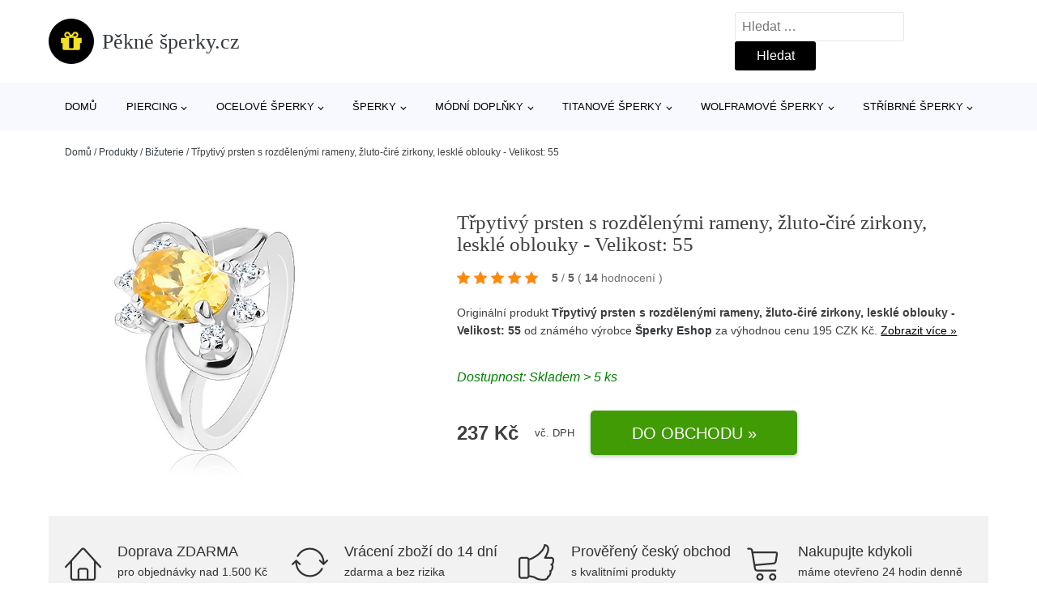

--- FILE ---
content_type: text/html; charset=UTF-8
request_url: https://www.pekne-sperky.cz/p/trpytivy-prsten-s-rozdelenymi-rameny-zluto-cire-zirkony-leskle-oblouky-velikost-55/
body_size: 17925
content:
<!DOCTYPE html>
<html lang="cs" prefix="og: https://ogp.me/ns#" >
<head>
<meta charset="UTF-8">
<meta name="viewport" content="width=device-width, initial-scale=1.0">
<!-- WP_HEAD() START -->
<!-- Optimalizace pro vyhledávače podle Rank Math - https://rankmath.com/ -->
<title>Třpytivý prsten s rozdělenými rameny, žluto-čiré zirkony, lesklé oblouky - Velikost: 55 | Pěkné šperky.cz</title>
<meta name="description" content="Prohlédněte si produkt Třpytivý prsten s rozdělenými rameny, žluto-čiré zirkony, lesklé oblouky - Velikost: 55 od výrobce Šperky Eshop za cenu 237 CZK Kč."/>
<meta name="robots" content="follow, index, max-snippet:-1, max-video-preview:-1, max-image-preview:large"/>
<link rel="canonical" href="https://www.pekne-sperky.cz/p/trpytivy-prsten-s-rozdelenymi-rameny-zluto-cire-zirkony-leskle-oblouky-velikost-55/" />
<meta property="og:locale" content="cs_CZ" />
<meta property="og:type" content="article" />
<meta property="og:title" content="Třpytivý prsten s rozdělenými rameny, žluto-čiré zirkony, lesklé oblouky - Velikost: 55 | Pěkné šperky.cz" />
<meta property="og:description" content="Prohlédněte si produkt Třpytivý prsten s rozdělenými rameny, žluto-čiré zirkony, lesklé oblouky - Velikost: 55 od výrobce Šperky Eshop za cenu 237 CZK Kč." />
<meta property="og:url" content="https://www.pekne-sperky.cz/p/trpytivy-prsten-s-rozdelenymi-rameny-zluto-cire-zirkony-leskle-oblouky-velikost-55/" />
<meta property="og:site_name" content="Pěkné šperky.cz" />
<meta property="og:updated_time" content="2025-08-09T20:48:04+02:00" />
<meta property="og:image" content="https://www.pekne-sperky.cz/wp-content/uploads/2022/05/trpytivy-prsten-s-rozdelenymi-rameny-zluto-cire-zirkony-leskle-oblouky-1.jpg" />
<meta property="og:image:secure_url" content="https://www.pekne-sperky.cz/wp-content/uploads/2022/05/trpytivy-prsten-s-rozdelenymi-rameny-zluto-cire-zirkony-leskle-oblouky-1.jpg" />
<meta property="og:image:width" content="500" />
<meta property="og:image:height" content="500" />
<meta property="og:image:alt" content="Třpytivý prsten s rozdělenými rameny, žluto-čiré zirkony, lesklé oblouky - Velikost: 55" />
<meta property="og:image:type" content="image/jpeg" />
<meta name="twitter:card" content="summary_large_image" />
<meta name="twitter:title" content="Třpytivý prsten s rozdělenými rameny, žluto-čiré zirkony, lesklé oblouky - Velikost: 55 | Pěkné šperky.cz" />
<meta name="twitter:description" content="Prohlédněte si produkt Třpytivý prsten s rozdělenými rameny, žluto-čiré zirkony, lesklé oblouky - Velikost: 55 od výrobce Šperky Eshop za cenu 237 CZK Kč." />
<meta name="twitter:image" content="https://www.pekne-sperky.cz/wp-content/uploads/2022/05/trpytivy-prsten-s-rozdelenymi-rameny-zluto-cire-zirkony-leskle-oblouky-1.jpg" />
<script type="application/ld+json" class="rank-math-schema">{"@context":"https://schema.org","@graph":[{"@type":"BreadcrumbList","@id":"https://www.pekne-sperky.cz/p/trpytivy-prsten-s-rozdelenymi-rameny-zluto-cire-zirkony-leskle-oblouky-velikost-55/#breadcrumb","itemListElement":[{"@type":"ListItem","position":"1","item":{"@id":"https://www.pekne-sperky.cz","name":"Dom\u016f"}},{"@type":"ListItem","position":"2","item":{"@id":"https://www.pekne-sperky.cz/p/","name":"Produkty"}},{"@type":"ListItem","position":"3","item":{"@id":"https://www.pekne-sperky.cz/c/bizuterie/","name":"Bi\u017euterie"}},{"@type":"ListItem","position":"4","item":{"@id":"https://www.pekne-sperky.cz/p/trpytivy-prsten-s-rozdelenymi-rameny-zluto-cire-zirkony-leskle-oblouky-velikost-55/","name":"T\u0159pytiv\u00fd prsten s rozd\u011blen\u00fdmi rameny, \u017eluto-\u010dir\u00e9 zirkony, leskl\u00e9 oblouky - Velikost: 55"}}]}]}</script>
<!-- /Rank Math WordPress SEO plugin -->
<link rel="alternate" title="oEmbed (JSON)" type="application/json+oembed" href="https://www.pekne-sperky.cz/wp-json/oembed/1.0/embed?url=https%3A%2F%2Fwww.pekne-sperky.cz%2Fp%2Ftrpytivy-prsten-s-rozdelenymi-rameny-zluto-cire-zirkony-leskle-oblouky-velikost-55%2F" />
<link rel="alternate" title="oEmbed (XML)" type="text/xml+oembed" href="https://www.pekne-sperky.cz/wp-json/oembed/1.0/embed?url=https%3A%2F%2Fwww.pekne-sperky.cz%2Fp%2Ftrpytivy-prsten-s-rozdelenymi-rameny-zluto-cire-zirkony-leskle-oblouky-velikost-55%2F&#038;format=xml" />
<style id='wp-img-auto-sizes-contain-inline-css' type='text/css'>
img:is([sizes=auto i],[sizes^="auto," i]){contain-intrinsic-size:3000px 1500px}
/*# sourceURL=wp-img-auto-sizes-contain-inline-css */
</style>
<style id='classic-theme-styles-inline-css' type='text/css'>
/*! This file is auto-generated */
.wp-block-button__link{color:#fff;background-color:#32373c;border-radius:9999px;box-shadow:none;text-decoration:none;padding:calc(.667em + 2px) calc(1.333em + 2px);font-size:1.125em}.wp-block-file__button{background:#32373c;color:#fff;text-decoration:none}
/*# sourceURL=/wp-includes/css/classic-themes.min.css */
</style>
<link rel='stylesheet' id='kk-star-ratings-css' href='//www.pekne-sperky.cz/wp-content/cache/wpfc-minified/eep45cm4/p43h.css' type='text/css' media='all' />
<style id='kk-star-ratings-inline-css' type='text/css'>
.kk-star-ratings .kksr-stars .kksr-star {
margin-right: 5px;
}
[dir="rtl"] .kk-star-ratings .kksr-stars .kksr-star {
margin-left: 5px;
margin-right: 0;
}
/*# sourceURL=kk-star-ratings-inline-css */
</style>
<link rel='stylesheet' id='oxygen-css' href='//www.pekne-sperky.cz/wp-content/cache/wpfc-minified/qlz9q3f8/p43h.css' type='text/css' media='all' />
<script type="text/javascript" src="https://www.pekne-sperky.cz/wp-includes/js/jquery/jquery.min.js?ver=3.7.1" id="jquery-core-js"></script>
<script type="text/javascript" id="search-filter-plugin-build-js-extra">
/* <![CDATA[ */
var SF_LDATA = {"ajax_url":"https://www.pekne-sperky.cz/wp-admin/admin-ajax.php","home_url":"https://www.pekne-sperky.cz/","extensions":[]};
//# sourceURL=search-filter-plugin-build-js-extra
/* ]]> */
</script>
<script type="text/javascript" src="https://www.pekne-sperky.cz/wp-content/plugins/search-filter-pro/public/assets/js/search-filter-build.min.js?ver=2.5.21" id="search-filter-plugin-build-js"></script>
<link rel="https://api.w.org/" href="https://www.pekne-sperky.cz/wp-json/" /><link rel="alternate" title="JSON" type="application/json" href="https://www.pekne-sperky.cz/wp-json/wp/v2/products/275326" /><link rel="EditURI" type="application/rsd+xml" title="RSD" href="https://www.pekne-sperky.cz/xmlrpc.php?rsd" />
<meta name="generator" content="WordPress 6.9" />
<link rel='shortlink' href='https://www.pekne-sperky.cz/?p=275326' />
<script type="application/ld+json">{
"@context" : "https://schema.org",
"@type" : "Product",
"name" : "Třpytiv&yacute; prsten s rozdělen&yacute;mi rameny, žluto-čir&eacute; zirkony, leskl&eacute; oblouky - Velikost: 55",
"image" : "https://www.pekne-sperky.cz/wp-content/uploads/2022/05/trpytivy-prsten-s-rozdelenymi-rameny-zluto-cire-zirkony-leskle-oblouky-1.jpg",
"description" : "Prsten s rozdvojen&yacute;mi a zahnut&yacute;mi rameny, velk&yacute; ov&aacute;ln&yacute; zirkon ve žlut&eacute; barvě, čir&eacute; drobn&eacute; zirkonky a hladk&eacute; obloučky.",
"ean": "",
"gtin8": "25960_40065",
"sku": "25960_40065",
"brand" : {
"@type" : "Brand",
"name" : "&Scaron;perky Eshop"
},
"review": {
"@type": "Review",
"reviewRating": {
"@type": "Rating",
"ratingValue": "5",
"bestRating": "5"
},
"author": {
"@type": "Person",
"name": ""
}
},
"offers" : {
"@type" : "Offer",
"price" : "237 CZK",
"priceCurrency": "CZK",
"url" : "https://www.pekne-sperky.cz/p/trpytivy-prsten-s-rozdelenymi-rameny-zluto-cire-zirkony-leskle-oblouky-velikost-55/",
"itemCondition": 
"https://schema.org/NewCondition",
"availability": "https://schema.org/InStock"
},
"aggregateRating": {
"@type": "AggregateRating",
"ratingValue": "5",
"bestRating": "5",
"ratingCount": "14"
}
}</script>
<!-- Global site tag (gtag.js) - Google Analytics -->
<script async src="https://www.googletagmanager.com/gtag/js?id=G-28T2R1LXPZ"></script>
<script>
window.dataLayer = window.dataLayer || [];
function gtag(){dataLayer.push(arguments);}
gtag('js', new Date());
gtag('config', 'G-28T2R1LXPZ');
</script>
<link rel="icon" href="https://www.pekne-sperky.cz/wp-content/uploads/2021/10/favicon-150x150.png" sizes="32x32" />
<link rel="icon" href="https://www.pekne-sperky.cz/wp-content/uploads/2021/10/favicon.png" sizes="192x192" />
<link rel="apple-touch-icon" href="https://www.pekne-sperky.cz/wp-content/uploads/2021/10/favicon.png" />
<meta name="msapplication-TileImage" content="https://www.pekne-sperky.cz/wp-content/uploads/2021/10/favicon.png" />
<link rel='stylesheet' id='oxygen-cache-182422-css' href='//www.pekne-sperky.cz/wp-content/cache/wpfc-minified/8wkfv1vi/p43h.css' type='text/css' media='all' />
<link rel='stylesheet' id='oxygen-cache-182421-css' href='//www.pekne-sperky.cz/wp-content/cache/wpfc-minified/2fmmxh4k/p43h.css' type='text/css' media='all' />
<link rel='stylesheet' id='oxygen-universal-styles-css' href='//www.pekne-sperky.cz/wp-content/cache/wpfc-minified/7bjy9zgd/p43h.css' type='text/css' media='all' />
<!-- END OF WP_HEAD() -->
<style id='global-styles-inline-css' type='text/css'>
:root{--wp--preset--aspect-ratio--square: 1;--wp--preset--aspect-ratio--4-3: 4/3;--wp--preset--aspect-ratio--3-4: 3/4;--wp--preset--aspect-ratio--3-2: 3/2;--wp--preset--aspect-ratio--2-3: 2/3;--wp--preset--aspect-ratio--16-9: 16/9;--wp--preset--aspect-ratio--9-16: 9/16;--wp--preset--color--black: #000000;--wp--preset--color--cyan-bluish-gray: #abb8c3;--wp--preset--color--white: #ffffff;--wp--preset--color--pale-pink: #f78da7;--wp--preset--color--vivid-red: #cf2e2e;--wp--preset--color--luminous-vivid-orange: #ff6900;--wp--preset--color--luminous-vivid-amber: #fcb900;--wp--preset--color--light-green-cyan: #7bdcb5;--wp--preset--color--vivid-green-cyan: #00d084;--wp--preset--color--pale-cyan-blue: #8ed1fc;--wp--preset--color--vivid-cyan-blue: #0693e3;--wp--preset--color--vivid-purple: #9b51e0;--wp--preset--gradient--vivid-cyan-blue-to-vivid-purple: linear-gradient(135deg,rgb(6,147,227) 0%,rgb(155,81,224) 100%);--wp--preset--gradient--light-green-cyan-to-vivid-green-cyan: linear-gradient(135deg,rgb(122,220,180) 0%,rgb(0,208,130) 100%);--wp--preset--gradient--luminous-vivid-amber-to-luminous-vivid-orange: linear-gradient(135deg,rgb(252,185,0) 0%,rgb(255,105,0) 100%);--wp--preset--gradient--luminous-vivid-orange-to-vivid-red: linear-gradient(135deg,rgb(255,105,0) 0%,rgb(207,46,46) 100%);--wp--preset--gradient--very-light-gray-to-cyan-bluish-gray: linear-gradient(135deg,rgb(238,238,238) 0%,rgb(169,184,195) 100%);--wp--preset--gradient--cool-to-warm-spectrum: linear-gradient(135deg,rgb(74,234,220) 0%,rgb(151,120,209) 20%,rgb(207,42,186) 40%,rgb(238,44,130) 60%,rgb(251,105,98) 80%,rgb(254,248,76) 100%);--wp--preset--gradient--blush-light-purple: linear-gradient(135deg,rgb(255,206,236) 0%,rgb(152,150,240) 100%);--wp--preset--gradient--blush-bordeaux: linear-gradient(135deg,rgb(254,205,165) 0%,rgb(254,45,45) 50%,rgb(107,0,62) 100%);--wp--preset--gradient--luminous-dusk: linear-gradient(135deg,rgb(255,203,112) 0%,rgb(199,81,192) 50%,rgb(65,88,208) 100%);--wp--preset--gradient--pale-ocean: linear-gradient(135deg,rgb(255,245,203) 0%,rgb(182,227,212) 50%,rgb(51,167,181) 100%);--wp--preset--gradient--electric-grass: linear-gradient(135deg,rgb(202,248,128) 0%,rgb(113,206,126) 100%);--wp--preset--gradient--midnight: linear-gradient(135deg,rgb(2,3,129) 0%,rgb(40,116,252) 100%);--wp--preset--font-size--small: 13px;--wp--preset--font-size--medium: 20px;--wp--preset--font-size--large: 36px;--wp--preset--font-size--x-large: 42px;--wp--preset--spacing--20: 0.44rem;--wp--preset--spacing--30: 0.67rem;--wp--preset--spacing--40: 1rem;--wp--preset--spacing--50: 1.5rem;--wp--preset--spacing--60: 2.25rem;--wp--preset--spacing--70: 3.38rem;--wp--preset--spacing--80: 5.06rem;--wp--preset--shadow--natural: 6px 6px 9px rgba(0, 0, 0, 0.2);--wp--preset--shadow--deep: 12px 12px 50px rgba(0, 0, 0, 0.4);--wp--preset--shadow--sharp: 6px 6px 0px rgba(0, 0, 0, 0.2);--wp--preset--shadow--outlined: 6px 6px 0px -3px rgb(255, 255, 255), 6px 6px rgb(0, 0, 0);--wp--preset--shadow--crisp: 6px 6px 0px rgb(0, 0, 0);}:where(.is-layout-flex){gap: 0.5em;}:where(.is-layout-grid){gap: 0.5em;}body .is-layout-flex{display: flex;}.is-layout-flex{flex-wrap: wrap;align-items: center;}.is-layout-flex > :is(*, div){margin: 0;}body .is-layout-grid{display: grid;}.is-layout-grid > :is(*, div){margin: 0;}:where(.wp-block-columns.is-layout-flex){gap: 2em;}:where(.wp-block-columns.is-layout-grid){gap: 2em;}:where(.wp-block-post-template.is-layout-flex){gap: 1.25em;}:where(.wp-block-post-template.is-layout-grid){gap: 1.25em;}.has-black-color{color: var(--wp--preset--color--black) !important;}.has-cyan-bluish-gray-color{color: var(--wp--preset--color--cyan-bluish-gray) !important;}.has-white-color{color: var(--wp--preset--color--white) !important;}.has-pale-pink-color{color: var(--wp--preset--color--pale-pink) !important;}.has-vivid-red-color{color: var(--wp--preset--color--vivid-red) !important;}.has-luminous-vivid-orange-color{color: var(--wp--preset--color--luminous-vivid-orange) !important;}.has-luminous-vivid-amber-color{color: var(--wp--preset--color--luminous-vivid-amber) !important;}.has-light-green-cyan-color{color: var(--wp--preset--color--light-green-cyan) !important;}.has-vivid-green-cyan-color{color: var(--wp--preset--color--vivid-green-cyan) !important;}.has-pale-cyan-blue-color{color: var(--wp--preset--color--pale-cyan-blue) !important;}.has-vivid-cyan-blue-color{color: var(--wp--preset--color--vivid-cyan-blue) !important;}.has-vivid-purple-color{color: var(--wp--preset--color--vivid-purple) !important;}.has-black-background-color{background-color: var(--wp--preset--color--black) !important;}.has-cyan-bluish-gray-background-color{background-color: var(--wp--preset--color--cyan-bluish-gray) !important;}.has-white-background-color{background-color: var(--wp--preset--color--white) !important;}.has-pale-pink-background-color{background-color: var(--wp--preset--color--pale-pink) !important;}.has-vivid-red-background-color{background-color: var(--wp--preset--color--vivid-red) !important;}.has-luminous-vivid-orange-background-color{background-color: var(--wp--preset--color--luminous-vivid-orange) !important;}.has-luminous-vivid-amber-background-color{background-color: var(--wp--preset--color--luminous-vivid-amber) !important;}.has-light-green-cyan-background-color{background-color: var(--wp--preset--color--light-green-cyan) !important;}.has-vivid-green-cyan-background-color{background-color: var(--wp--preset--color--vivid-green-cyan) !important;}.has-pale-cyan-blue-background-color{background-color: var(--wp--preset--color--pale-cyan-blue) !important;}.has-vivid-cyan-blue-background-color{background-color: var(--wp--preset--color--vivid-cyan-blue) !important;}.has-vivid-purple-background-color{background-color: var(--wp--preset--color--vivid-purple) !important;}.has-black-border-color{border-color: var(--wp--preset--color--black) !important;}.has-cyan-bluish-gray-border-color{border-color: var(--wp--preset--color--cyan-bluish-gray) !important;}.has-white-border-color{border-color: var(--wp--preset--color--white) !important;}.has-pale-pink-border-color{border-color: var(--wp--preset--color--pale-pink) !important;}.has-vivid-red-border-color{border-color: var(--wp--preset--color--vivid-red) !important;}.has-luminous-vivid-orange-border-color{border-color: var(--wp--preset--color--luminous-vivid-orange) !important;}.has-luminous-vivid-amber-border-color{border-color: var(--wp--preset--color--luminous-vivid-amber) !important;}.has-light-green-cyan-border-color{border-color: var(--wp--preset--color--light-green-cyan) !important;}.has-vivid-green-cyan-border-color{border-color: var(--wp--preset--color--vivid-green-cyan) !important;}.has-pale-cyan-blue-border-color{border-color: var(--wp--preset--color--pale-cyan-blue) !important;}.has-vivid-cyan-blue-border-color{border-color: var(--wp--preset--color--vivid-cyan-blue) !important;}.has-vivid-purple-border-color{border-color: var(--wp--preset--color--vivid-purple) !important;}.has-vivid-cyan-blue-to-vivid-purple-gradient-background{background: var(--wp--preset--gradient--vivid-cyan-blue-to-vivid-purple) !important;}.has-light-green-cyan-to-vivid-green-cyan-gradient-background{background: var(--wp--preset--gradient--light-green-cyan-to-vivid-green-cyan) !important;}.has-luminous-vivid-amber-to-luminous-vivid-orange-gradient-background{background: var(--wp--preset--gradient--luminous-vivid-amber-to-luminous-vivid-orange) !important;}.has-luminous-vivid-orange-to-vivid-red-gradient-background{background: var(--wp--preset--gradient--luminous-vivid-orange-to-vivid-red) !important;}.has-very-light-gray-to-cyan-bluish-gray-gradient-background{background: var(--wp--preset--gradient--very-light-gray-to-cyan-bluish-gray) !important;}.has-cool-to-warm-spectrum-gradient-background{background: var(--wp--preset--gradient--cool-to-warm-spectrum) !important;}.has-blush-light-purple-gradient-background{background: var(--wp--preset--gradient--blush-light-purple) !important;}.has-blush-bordeaux-gradient-background{background: var(--wp--preset--gradient--blush-bordeaux) !important;}.has-luminous-dusk-gradient-background{background: var(--wp--preset--gradient--luminous-dusk) !important;}.has-pale-ocean-gradient-background{background: var(--wp--preset--gradient--pale-ocean) !important;}.has-electric-grass-gradient-background{background: var(--wp--preset--gradient--electric-grass) !important;}.has-midnight-gradient-background{background: var(--wp--preset--gradient--midnight) !important;}.has-small-font-size{font-size: var(--wp--preset--font-size--small) !important;}.has-medium-font-size{font-size: var(--wp--preset--font-size--medium) !important;}.has-large-font-size{font-size: var(--wp--preset--font-size--large) !important;}.has-x-large-font-size{font-size: var(--wp--preset--font-size--x-large) !important;}
/*# sourceURL=global-styles-inline-css */
</style>
</head>
<body class="wp-singular products-template-default single single-products postid-275326 wp-theme-oxygen-is-not-a-theme  wp-embed-responsive oxygen-body" >
<header id="_header-1-25" class="oxy-header-wrapper oxy-overlay-header oxy-header" ><div id="logo-header-row" class="oxy-header-row" ><div class="oxy-header-container"><div id="_header_left-3-25" class="oxy-header-left" ><a id="link-78-25" class="ct-link" href="/" target="_self"  ><div id="fancy_icon-86-25" class="ct-fancy-icon" ><svg id="svg-fancy_icon-86-25"><use xlink:href="#FontAwesomeicon-gift"></use></svg></div><span id="shortcode-79-25" class="ct-shortcode logo-top" >Pěkné šperky.cz</span></a></div><div id="_header_center-4-25" class="oxy-header-center" ></div><div id="_header_right-5-25" class="oxy-header-right" >
<div id="_search_form-17-25" class="oxy-search-form" >
<form role="search" method="get" class="search-form" action="https://www.pekne-sperky.cz/">
<label>
<span class="screen-reader-text">Vyhledávání</span>
<input type="search" class="search-field" placeholder="Hledat &hellip;" value="" name="s" />
</label>
<input type="submit" class="search-submit" value="Hledat" />
</form>                </div>
<nav id="_nav_menu-53-25" class="oxy-nav-menu oxy-nav-menu-dropdowns oxy-nav-menu-dropdown-arrow" ><div class='oxy-menu-toggle'><div class='oxy-nav-menu-hamburger-wrap'><div class='oxy-nav-menu-hamburger'><div class='oxy-nav-menu-hamburger-line'></div><div class='oxy-nav-menu-hamburger-line'></div><div class='oxy-nav-menu-hamburger-line'></div></div></div></div><div class="menu-hlavni-menu-container"><ul id="menu-hlavni-menu" class="oxy-nav-menu-list"><li id="menu-item-218961" class="menu-item menu-item-type-custom menu-item-object-custom menu-item-218961"><a href="/">Domů</a></li>
<li id="menu-item-218962" class="menu-item menu-item-type-taxonomy menu-item-object-product_category menu-item-has-children menu-item-218962"><a href="https://www.pekne-sperky.cz/c/piercing/">Piercing</a>
<ul class="sub-menu">
<li id="menu-item-218963" class="menu-item menu-item-type-taxonomy menu-item-object-product_category menu-item-218963"><a href="https://www.pekne-sperky.cz/c/piercing-do-ucha/">Piercing do ucha</a></li>
<li id="menu-item-218964" class="menu-item menu-item-type-taxonomy menu-item-object-product_category menu-item-218964"><a href="https://www.pekne-sperky.cz/c/piercing-do-pupiku/">Piercing do pupíku</a></li>
<li id="menu-item-218988" class="menu-item menu-item-type-taxonomy menu-item-object-product_category menu-item-218988"><a href="https://www.pekne-sperky.cz/c/piercing-do-jazyka/">Piercing do jazyka</a></li>
<li id="menu-item-218989" class="menu-item menu-item-type-taxonomy menu-item-object-product_category menu-item-218989"><a href="https://www.pekne-sperky.cz/c/piercing-do-oboci/">Piercing do obočí</a></li>
<li id="menu-item-218990" class="menu-item menu-item-type-taxonomy menu-item-object-product_category menu-item-218990"><a href="https://www.pekne-sperky.cz/c/tunely-do-ucha/">Tunely do ucha</a></li>
<li id="menu-item-218991" class="menu-item menu-item-type-taxonomy menu-item-object-product_category menu-item-218991"><a href="https://www.pekne-sperky.cz/c/piercing-do-rtu-a-brady/">Piercing do rtu a brady</a></li>
<li id="menu-item-218992" class="menu-item menu-item-type-taxonomy menu-item-object-product_category menu-item-218992"><a href="https://www.pekne-sperky.cz/c/piercing-do-nosu/">Piercing do nosu</a></li>
<li id="menu-item-218993" class="menu-item menu-item-type-taxonomy menu-item-object-product_category menu-item-218993"><a href="https://www.pekne-sperky.cz/c/roztahovaky-do-ucha/">Roztahováky do ucha</a></li>
<li id="menu-item-218994" class="menu-item menu-item-type-taxonomy menu-item-object-product_category menu-item-218994"><a href="https://www.pekne-sperky.cz/c/plugy-do-ucha/">Plugy do ucha</a></li>
<li id="menu-item-218995" class="menu-item menu-item-type-taxonomy menu-item-object-product_category menu-item-218995"><a href="https://www.pekne-sperky.cz/c/falesny-piercing-fake-plug/">Falešný piercing - fake plug</a></li>
<li id="menu-item-218996" class="menu-item menu-item-type-taxonomy menu-item-object-product_category menu-item-218996"><a href="https://www.pekne-sperky.cz/c/piercing-do-bradavky/">Piercing do bradavky</a></li>
</ul>
</li>
<li id="menu-item-218965" class="menu-item menu-item-type-taxonomy menu-item-object-product_category menu-item-has-children menu-item-218965"><a href="https://www.pekne-sperky.cz/c/ocelove-sperky/">Ocelové šperky</a>
<ul class="sub-menu">
<li id="menu-item-218966" class="menu-item menu-item-type-taxonomy menu-item-object-product_category menu-item-218966"><a href="https://www.pekne-sperky.cz/c/prsteny-z-chirurgicke-oceli/">Prsteny z chirurgické oceli</a></li>
<li id="menu-item-218982" class="menu-item menu-item-type-taxonomy menu-item-object-product_category menu-item-218982"><a href="https://www.pekne-sperky.cz/c/nausnice-chirurgicka-ocel/">Náušnice chirurgická ocel</a></li>
<li id="menu-item-218983" class="menu-item menu-item-type-taxonomy menu-item-object-product_category menu-item-218983"><a href="https://www.pekne-sperky.cz/c/privesky-chirurgicka-ocel/">Přívěsky - chirurgická ocel</a></li>
<li id="menu-item-218985" class="menu-item menu-item-type-taxonomy menu-item-object-product_category menu-item-218985"><a href="https://www.pekne-sperky.cz/c/naramky-z-chirurgicke-oceli/">Náramky z chirurgické oceli</a></li>
<li id="menu-item-218984" class="menu-item menu-item-type-taxonomy menu-item-object-product_category menu-item-218984"><a href="https://www.pekne-sperky.cz/c/retizky-z-chirurgicke-oceli/">Řetízky z chirurgické oceli</a></li>
<li id="menu-item-218986" class="menu-item menu-item-type-taxonomy menu-item-object-product_category menu-item-218986"><a href="https://www.pekne-sperky.cz/c/nahrdelniky-a-snurky/">Náhrdelníky a šňůrky</a></li>
<li id="menu-item-218987" class="menu-item menu-item-type-taxonomy menu-item-object-product_category menu-item-218987"><a href="https://www.pekne-sperky.cz/c/klicenky-z-chirurgicke-oceli/">Klíčenky z chirurgické oceli</a></li>
</ul>
</li>
<li id="menu-item-218968" class="menu-item menu-item-type-taxonomy menu-item-object-product_category menu-item-has-children menu-item-218968"><a href="https://www.pekne-sperky.cz/c/sperky/">Šperky</a>
<ul class="sub-menu">
<li id="menu-item-218979" class="menu-item menu-item-type-taxonomy menu-item-object-product_category menu-item-218979"><a href="https://www.pekne-sperky.cz/c/nausnice-sperky/">Náušnice</a></li>
<li id="menu-item-218975" class="menu-item menu-item-type-taxonomy menu-item-object-product_category menu-item-218975"><a href="https://www.pekne-sperky.cz/c/soupravy-sperku-a-bizuterie/">Soupravy šperků a bižuterie</a></li>
<li id="menu-item-218976" class="menu-item menu-item-type-taxonomy menu-item-object-product_category menu-item-218976"><a href="https://www.pekne-sperky.cz/c/prsteny/">Prsteny</a></li>
<li id="menu-item-218980" class="menu-item menu-item-type-taxonomy menu-item-object-product_category menu-item-218980"><a href="https://www.pekne-sperky.cz/c/nahrdelniky-sperky/">Náhrdelníky</a></li>
<li id="menu-item-218981" class="menu-item menu-item-type-taxonomy menu-item-object-product_category menu-item-218981"><a href="https://www.pekne-sperky.cz/c/naramky-sperky/">Náramky</a></li>
</ul>
</li>
<li id="menu-item-218967" class="menu-item menu-item-type-taxonomy menu-item-object-product_category menu-item-has-children menu-item-218967"><a href="https://www.pekne-sperky.cz/c/modni-doplnky/">Módní doplňky</a>
<ul class="sub-menu">
<li id="menu-item-218971" class="menu-item menu-item-type-taxonomy menu-item-object-product_category menu-item-218971"><a href="https://www.pekne-sperky.cz/c/kabelky/">Kabelky</a></li>
<li id="menu-item-218972" class="menu-item menu-item-type-taxonomy menu-item-object-product_category menu-item-218972"><a href="https://www.pekne-sperky.cz/c/hodinky/">Hodinky</a></li>
<li id="menu-item-218973" class="menu-item menu-item-type-taxonomy menu-item-object-product_category menu-item-218973"><a href="https://www.pekne-sperky.cz/c/penezenky/">Peněženky</a></li>
</ul>
</li>
<li id="menu-item-218969" class="menu-item menu-item-type-taxonomy menu-item-object-product_category menu-item-has-children menu-item-218969"><a href="https://www.pekne-sperky.cz/c/titanove-sperky/">Titanové šperky</a>
<ul class="sub-menu">
<li id="menu-item-218970" class="menu-item menu-item-type-taxonomy menu-item-object-product_category menu-item-218970"><a href="https://www.pekne-sperky.cz/c/titanove-prsteny/">Titanové prsteny</a></li>
<li id="menu-item-219000" class="menu-item menu-item-type-taxonomy menu-item-object-product_category menu-item-219000"><a href="https://www.pekne-sperky.cz/c/titanovy-piercing/">Titanový piercing</a></li>
</ul>
</li>
<li id="menu-item-218997" class="menu-item menu-item-type-taxonomy menu-item-object-product_category menu-item-has-children menu-item-218997"><a href="https://www.pekne-sperky.cz/c/wolframove-sperky/">Wolframové šperky</a>
<ul class="sub-menu">
<li id="menu-item-218998" class="menu-item menu-item-type-taxonomy menu-item-object-product_category menu-item-218998"><a href="https://www.pekne-sperky.cz/c/wolframove-prsteny/">Wolframové prsteny</a></li>
<li id="menu-item-218999" class="menu-item menu-item-type-taxonomy menu-item-object-product_category menu-item-218999"><a href="https://www.pekne-sperky.cz/c/wolframove-naramky/">Wolframové náramky</a></li>
</ul>
</li>
<li id="menu-item-219001" class="menu-item menu-item-type-taxonomy menu-item-object-product_category menu-item-has-children menu-item-219001"><a href="https://www.pekne-sperky.cz/c/stribrne-sperky/">Stříbrné šperky</a>
<ul class="sub-menu">
<li id="menu-item-219002" class="menu-item menu-item-type-taxonomy menu-item-object-product_category menu-item-219002"><a href="https://www.pekne-sperky.cz/c/stribrne-prsteny/">Stříbrné prsteny</a></li>
<li id="menu-item-219003" class="menu-item menu-item-type-taxonomy menu-item-object-product_category menu-item-219003"><a href="https://www.pekne-sperky.cz/c/stribrne-nausnice/">Stříbrné náušnice</a></li>
<li id="menu-item-219004" class="menu-item menu-item-type-taxonomy menu-item-object-product_category menu-item-219004"><a href="https://www.pekne-sperky.cz/c/stribrne-privesky/">Stříbrné přívěsky</a></li>
<li id="menu-item-219005" class="menu-item menu-item-type-taxonomy menu-item-object-product_category menu-item-219005"><a href="https://www.pekne-sperky.cz/c/stribrne-naramky/">Stříbrné náramky</a></li>
</ul>
</li>
</ul></div></nav></div></div></div><div id="nav-header-row" class="oxy-header-row" ><div class="oxy-header-container"><div id="_header_left-12-25" class="oxy-header-left" ></div><div id="_header_center-13-25" class="oxy-header-center" ><nav id="_nav_menu-15-25" class="oxy-nav-menu oxy-nav-menu-dropdowns oxy-nav-menu-dropdown-arrow" ><div class='oxy-menu-toggle'><div class='oxy-nav-menu-hamburger-wrap'><div class='oxy-nav-menu-hamburger'><div class='oxy-nav-menu-hamburger-line'></div><div class='oxy-nav-menu-hamburger-line'></div><div class='oxy-nav-menu-hamburger-line'></div></div></div></div><div class="menu-hlavni-menu-container"><ul id="menu-hlavni-menu-1" class="oxy-nav-menu-list"><li class="menu-item menu-item-type-custom menu-item-object-custom menu-item-218961"><a href="/">Domů</a></li>
<li class="menu-item menu-item-type-taxonomy menu-item-object-product_category menu-item-has-children menu-item-218962"><a href="https://www.pekne-sperky.cz/c/piercing/">Piercing</a>
<ul class="sub-menu">
<li class="menu-item menu-item-type-taxonomy menu-item-object-product_category menu-item-218963"><a href="https://www.pekne-sperky.cz/c/piercing-do-ucha/">Piercing do ucha</a></li>
<li class="menu-item menu-item-type-taxonomy menu-item-object-product_category menu-item-218964"><a href="https://www.pekne-sperky.cz/c/piercing-do-pupiku/">Piercing do pupíku</a></li>
<li class="menu-item menu-item-type-taxonomy menu-item-object-product_category menu-item-218988"><a href="https://www.pekne-sperky.cz/c/piercing-do-jazyka/">Piercing do jazyka</a></li>
<li class="menu-item menu-item-type-taxonomy menu-item-object-product_category menu-item-218989"><a href="https://www.pekne-sperky.cz/c/piercing-do-oboci/">Piercing do obočí</a></li>
<li class="menu-item menu-item-type-taxonomy menu-item-object-product_category menu-item-218990"><a href="https://www.pekne-sperky.cz/c/tunely-do-ucha/">Tunely do ucha</a></li>
<li class="menu-item menu-item-type-taxonomy menu-item-object-product_category menu-item-218991"><a href="https://www.pekne-sperky.cz/c/piercing-do-rtu-a-brady/">Piercing do rtu a brady</a></li>
<li class="menu-item menu-item-type-taxonomy menu-item-object-product_category menu-item-218992"><a href="https://www.pekne-sperky.cz/c/piercing-do-nosu/">Piercing do nosu</a></li>
<li class="menu-item menu-item-type-taxonomy menu-item-object-product_category menu-item-218993"><a href="https://www.pekne-sperky.cz/c/roztahovaky-do-ucha/">Roztahováky do ucha</a></li>
<li class="menu-item menu-item-type-taxonomy menu-item-object-product_category menu-item-218994"><a href="https://www.pekne-sperky.cz/c/plugy-do-ucha/">Plugy do ucha</a></li>
<li class="menu-item menu-item-type-taxonomy menu-item-object-product_category menu-item-218995"><a href="https://www.pekne-sperky.cz/c/falesny-piercing-fake-plug/">Falešný piercing - fake plug</a></li>
<li class="menu-item menu-item-type-taxonomy menu-item-object-product_category menu-item-218996"><a href="https://www.pekne-sperky.cz/c/piercing-do-bradavky/">Piercing do bradavky</a></li>
</ul>
</li>
<li class="menu-item menu-item-type-taxonomy menu-item-object-product_category menu-item-has-children menu-item-218965"><a href="https://www.pekne-sperky.cz/c/ocelove-sperky/">Ocelové šperky</a>
<ul class="sub-menu">
<li class="menu-item menu-item-type-taxonomy menu-item-object-product_category menu-item-218966"><a href="https://www.pekne-sperky.cz/c/prsteny-z-chirurgicke-oceli/">Prsteny z chirurgické oceli</a></li>
<li class="menu-item menu-item-type-taxonomy menu-item-object-product_category menu-item-218982"><a href="https://www.pekne-sperky.cz/c/nausnice-chirurgicka-ocel/">Náušnice chirurgická ocel</a></li>
<li class="menu-item menu-item-type-taxonomy menu-item-object-product_category menu-item-218983"><a href="https://www.pekne-sperky.cz/c/privesky-chirurgicka-ocel/">Přívěsky - chirurgická ocel</a></li>
<li class="menu-item menu-item-type-taxonomy menu-item-object-product_category menu-item-218985"><a href="https://www.pekne-sperky.cz/c/naramky-z-chirurgicke-oceli/">Náramky z chirurgické oceli</a></li>
<li class="menu-item menu-item-type-taxonomy menu-item-object-product_category menu-item-218984"><a href="https://www.pekne-sperky.cz/c/retizky-z-chirurgicke-oceli/">Řetízky z chirurgické oceli</a></li>
<li class="menu-item menu-item-type-taxonomy menu-item-object-product_category menu-item-218986"><a href="https://www.pekne-sperky.cz/c/nahrdelniky-a-snurky/">Náhrdelníky a šňůrky</a></li>
<li class="menu-item menu-item-type-taxonomy menu-item-object-product_category menu-item-218987"><a href="https://www.pekne-sperky.cz/c/klicenky-z-chirurgicke-oceli/">Klíčenky z chirurgické oceli</a></li>
</ul>
</li>
<li class="menu-item menu-item-type-taxonomy menu-item-object-product_category menu-item-has-children menu-item-218968"><a href="https://www.pekne-sperky.cz/c/sperky/">Šperky</a>
<ul class="sub-menu">
<li class="menu-item menu-item-type-taxonomy menu-item-object-product_category menu-item-218979"><a href="https://www.pekne-sperky.cz/c/nausnice-sperky/">Náušnice</a></li>
<li class="menu-item menu-item-type-taxonomy menu-item-object-product_category menu-item-218975"><a href="https://www.pekne-sperky.cz/c/soupravy-sperku-a-bizuterie/">Soupravy šperků a bižuterie</a></li>
<li class="menu-item menu-item-type-taxonomy menu-item-object-product_category menu-item-218976"><a href="https://www.pekne-sperky.cz/c/prsteny/">Prsteny</a></li>
<li class="menu-item menu-item-type-taxonomy menu-item-object-product_category menu-item-218980"><a href="https://www.pekne-sperky.cz/c/nahrdelniky-sperky/">Náhrdelníky</a></li>
<li class="menu-item menu-item-type-taxonomy menu-item-object-product_category menu-item-218981"><a href="https://www.pekne-sperky.cz/c/naramky-sperky/">Náramky</a></li>
</ul>
</li>
<li class="menu-item menu-item-type-taxonomy menu-item-object-product_category menu-item-has-children menu-item-218967"><a href="https://www.pekne-sperky.cz/c/modni-doplnky/">Módní doplňky</a>
<ul class="sub-menu">
<li class="menu-item menu-item-type-taxonomy menu-item-object-product_category menu-item-218971"><a href="https://www.pekne-sperky.cz/c/kabelky/">Kabelky</a></li>
<li class="menu-item menu-item-type-taxonomy menu-item-object-product_category menu-item-218972"><a href="https://www.pekne-sperky.cz/c/hodinky/">Hodinky</a></li>
<li class="menu-item menu-item-type-taxonomy menu-item-object-product_category menu-item-218973"><a href="https://www.pekne-sperky.cz/c/penezenky/">Peněženky</a></li>
</ul>
</li>
<li class="menu-item menu-item-type-taxonomy menu-item-object-product_category menu-item-has-children menu-item-218969"><a href="https://www.pekne-sperky.cz/c/titanove-sperky/">Titanové šperky</a>
<ul class="sub-menu">
<li class="menu-item menu-item-type-taxonomy menu-item-object-product_category menu-item-218970"><a href="https://www.pekne-sperky.cz/c/titanove-prsteny/">Titanové prsteny</a></li>
<li class="menu-item menu-item-type-taxonomy menu-item-object-product_category menu-item-219000"><a href="https://www.pekne-sperky.cz/c/titanovy-piercing/">Titanový piercing</a></li>
</ul>
</li>
<li class="menu-item menu-item-type-taxonomy menu-item-object-product_category menu-item-has-children menu-item-218997"><a href="https://www.pekne-sperky.cz/c/wolframove-sperky/">Wolframové šperky</a>
<ul class="sub-menu">
<li class="menu-item menu-item-type-taxonomy menu-item-object-product_category menu-item-218998"><a href="https://www.pekne-sperky.cz/c/wolframove-prsteny/">Wolframové prsteny</a></li>
<li class="menu-item menu-item-type-taxonomy menu-item-object-product_category menu-item-218999"><a href="https://www.pekne-sperky.cz/c/wolframove-naramky/">Wolframové náramky</a></li>
</ul>
</li>
<li class="menu-item menu-item-type-taxonomy menu-item-object-product_category menu-item-has-children menu-item-219001"><a href="https://www.pekne-sperky.cz/c/stribrne-sperky/">Stříbrné šperky</a>
<ul class="sub-menu">
<li class="menu-item menu-item-type-taxonomy menu-item-object-product_category menu-item-219002"><a href="https://www.pekne-sperky.cz/c/stribrne-prsteny/">Stříbrné prsteny</a></li>
<li class="menu-item menu-item-type-taxonomy menu-item-object-product_category menu-item-219003"><a href="https://www.pekne-sperky.cz/c/stribrne-nausnice/">Stříbrné náušnice</a></li>
<li class="menu-item menu-item-type-taxonomy menu-item-object-product_category menu-item-219004"><a href="https://www.pekne-sperky.cz/c/stribrne-privesky/">Stříbrné přívěsky</a></li>
<li class="menu-item menu-item-type-taxonomy menu-item-object-product_category menu-item-219005"><a href="https://www.pekne-sperky.cz/c/stribrne-naramky/">Stříbrné náramky</a></li>
</ul>
</li>
</ul></div></nav></div><div id="_header_right-14-25" class="oxy-header-right" ></div></div></div></header>
<div id="section-62-25" class=" ct-section breadcrumb-container" ><div class="ct-section-inner-wrap"><div id="code_block-66-25" class="ct-code-block breadcrumb-code" ><nav aria-label="breadcrumbs" class="rank-math-breadcrumb"><p><a href="https://www.pekne-sperky.cz">Domů</a><span class="separator"> / </span><a href="https://www.pekne-sperky.cz/p/">Produkty</a><span class="separator"> / </span><a href="https://www.pekne-sperky.cz/c/bizuterie/">Bižuterie</a><span class="separator"> / </span><span class="last">Třpytivý prsten s rozdělenými rameny, žluto-čiré zirkony, lesklé oblouky - Velikost: 55</span></p></nav></div></div></div><section id="section-2-145" class=" ct-section" ><div class="ct-section-inner-wrap"><div id="new_columns-4-145" class="ct-new-columns product-hero-column-container" ><div id="div_block-5-145" class="ct-div-block" ><a id="link-1642-145" class="ct-link" href="https://go.dognet.com/?chid=mVGpQU15&#038;url=https://sperky-eshop.cz/25960-trpytivy-prsten-s-rozdelenymi-rameny-zluto-cire-zirkony-leskle-oblouky.html#pa25960_40065" target="_self" rel="nofollow noopener" ><img  id="image-7-145" alt="" src="https://www.pekne-sperky.cz/wp-content/uploads/2022/05/trpytivy-prsten-s-rozdelenymi-rameny-zluto-cire-zirkony-leskle-oblouky-1.jpg" class="ct-image"/></a></div><div id="div_block-6-145" class="ct-div-block" ><h1 id="headline-12-145" class="ct-headline product-info-title"><span id="span-13-145" class="ct-span" >Třpytivý prsten s rozdělenými rameny, žluto-čiré zirkony, lesklé oblouky - Velikost: 55</span></h1><div id="div_block-1019-145" class="ct-div-block price-container" ><a id="link-2781-145" class="ct-link" href="https://go.dognet.com/?chid=mVGpQU15&#038;url=https://sperky-eshop.cz/25960-trpytivy-prsten-s-rozdelenymi-rameny-zluto-cire-zirkony-leskle-oblouky.html#pa25960_40065" target="_self" rel="nofollow" ><div id="code_block-768-145" class="ct-code-block custom-star-rating" ><div style="display: none;"
class="kk-star-ratings   "
data-id="275326"
data-slug="">
<div class="kksr-stars">
<div class="kksr-stars-inactive">
<div class="kksr-star" data-star="1">
<div class="kksr-icon" style="width: 16px; height: 16px;"></div>
</div>
<div class="kksr-star" data-star="2">
<div class="kksr-icon" style="width: 16px; height: 16px;"></div>
</div>
<div class="kksr-star" data-star="3">
<div class="kksr-icon" style="width: 16px; height: 16px;"></div>
</div>
<div class="kksr-star" data-star="4">
<div class="kksr-icon" style="width: 16px; height: 16px;"></div>
</div>
<div class="kksr-star" data-star="5">
<div class="kksr-icon" style="width: 16px; height: 16px;"></div>
</div>
</div>
<div class="kksr-stars-active" style="width: 105px;">
<div class="kksr-star">
<div class="kksr-icon" style="width: 16px; height: 16px;"></div>
</div>
<div class="kksr-star">
<div class="kksr-icon" style="width: 16px; height: 16px;"></div>
</div>
<div class="kksr-star">
<div class="kksr-icon" style="width: 16px; height: 16px;"></div>
</div>
<div class="kksr-star">
<div class="kksr-icon" style="width: 16px; height: 16px;"></div>
</div>
<div class="kksr-star">
<div class="kksr-icon" style="width: 16px; height: 16px;"></div>
</div>
</div>
</div>
<div class="kksr-legend">
<strong class="kksr-score">5</strong>
<span class="kksr-muted">/</span>
<strong>5</strong>
<span class="kksr-muted">(</span>
<strong class="kksr-count">14</strong>
<span class="kksr-muted">
hodnocení        </span>
<span class="kksr-muted">)</span>
</div>
</div>
</div></a></div><div id="text_block-2513-145" class="ct-text-block" ><span id="span-2514-105073" class="ct-span" ><p>Originální produkt <strong>Třpytivý prsten s rozdělenými rameny, žluto-čiré zirkony, lesklé oblouky - Velikost: 55</strong> od známého výrobce <strong><a href="https://www.pekne-sperky.cz/v/sperky-eshop/" rel="tag">Šperky Eshop</a></strong> za výhodnou cenu 195 CZK Kč. <a href="https://go.dognet.com/?chid=mVGpQU15&amp;url=https://sperky-eshop.cz/25960-trpytivy-prsten-s-rozdelenymi-rameny-zluto-cire-zirkony-leskle-oblouky.html#pa25960_40065" class="popis-produktu">Zobrazit více »</a>
</p>
</span></div><div id="div_block-3341-145" class="ct-div-block" ><div id="code_block-6358-182421" class="ct-code-block" >Dostupnost: Skladem > 5 ks</div></div><div id="div_block-6199-105073" class="ct-div-block price-container" ><div id="div_block-6355-105073" class="ct-div-block" ><div id="text_block-6200-105073" class="ct-text-block product-info-price" ><span id="span-6201-105073" class="ct-span" >237&nbsp;Kč</span></div><div id="code_block-6202-105073" class="ct-code-block" ><div class="dph">vč. DPH</div></div></div><a id="link-1774-145" class="ct-link new-button" href="https://go.dognet.com/?chid=mVGpQU15&#038;url=https://sperky-eshop.cz/25960-trpytivy-prsten-s-rozdelenymi-rameny-zluto-cire-zirkony-leskle-oblouky.html#pa25960_40065" target="_self" rel="nofollow noopener" ><div id="div_block-1778-145" class="ct-div-block " ><div id="shortcode-1868-145" class="ct-shortcode" >Do obchodu »</div></div></a></div></div></div></div></section><section id="section-3658-145" class=" ct-section" ><div class="ct-section-inner-wrap"><div id="div_block-5479-145" class="ct-div-block" ><div id="nestable_shortcode-5190-145" class="ct-nestable-shortcode" ><div class="benefity"><div class="row">
<div class="col-lg-3">
<div id="fancy_icon-5493-145" class="ct-fancy-icon">
<svg id="svg-fancy_icon-5493-145">
<use xlink:href="#Lineariconsicon-home">
<svg id="Lineariconsicon-home" viewBox="0 0 20 20"><title>home</title><path class="path1" d="M19.871 12.165l-8.829-9.758c-0.274-0.303-0.644-0.47-1.042-0.47-0 0 0 0 0 0-0.397 0-0.767 0.167-1.042 0.47l-8.829 9.758c-0.185 0.205-0.169 0.521 0.035 0.706 0.096 0.087 0.216 0.129 0.335 0.129 0.136 0 0.272-0.055 0.371-0.165l2.129-2.353v8.018c0 0.827 0.673 1.5 1.5 1.5h11c0.827 0 1.5-0.673 1.5-1.5v-8.018l2.129 2.353c0.185 0.205 0.501 0.221 0.706 0.035s0.221-0.501 0.035-0.706zM12 19h-4v-4.5c0-0.276 0.224-0.5 0.5-0.5h3c0.276 0 0.5 0.224 0.5 0.5v4.5zM16 18.5c0 0.276-0.224 0.5-0.5 0.5h-2.5v-4.5c0-0.827-0.673-1.5-1.5-1.5h-3c-0.827 0-1.5 0.673-1.5 1.5v4.5h-2.5c-0.276 0-0.5-0.224-0.5-0.5v-9.123l5.7-6.3c0.082-0.091 0.189-0.141 0.3-0.141s0.218 0.050 0.3 0.141l5.7 6.3v9.123z"></path></svg></use></svg>
</div>
<div class="text-vyhod">
<span>Doprava ZDARMA</span>
<p>pro objednávky nad 1.500 Kč</p>
</div>
</div>
<div class="col-lg-3"><div id="fancy_icon-5493-145" class="ct-fancy-icon">
<svg id="svg-fancy_icon-5493-145">
<use xlink:href="#Lineariconsicon-sync">
<svg id="Lineariconsicon-sync" viewBox="0 0 20 20"><title>sync</title><path class="path1" d="M19.854 8.646c-0.195-0.195-0.512-0.195-0.707 0l-1.149 1.149c-0.051-2.060-0.878-3.99-2.341-5.452-1.511-1.511-3.52-2.343-5.657-2.343-2.974 0-5.686 1.635-7.077 4.266-0.129 0.244-0.036 0.547 0.208 0.676s0.547 0.036 0.676-0.208c1.217-2.303 3.59-3.734 6.193-3.734 3.789 0 6.885 3.027 6.997 6.789l-1.143-1.143c-0.195-0.195-0.512-0.195-0.707 0s-0.195 0.512 0 0.707l2 2c0.098 0.098 0.226 0.146 0.354 0.146s0.256-0.049 0.354-0.146l2-2c0.195-0.195 0.195-0.512 0-0.707z"></path><path class="path2" d="M16.869 13.058c-0.244-0.129-0.547-0.036-0.676 0.208-1.217 2.303-3.59 3.734-6.193 3.734-3.789 0-6.885-3.027-6.997-6.789l1.143 1.143c0.098 0.098 0.226 0.146 0.354 0.146s0.256-0.049 0.354-0.146c0.195-0.195 0.195-0.512 0-0.707l-2-2c-0.195-0.195-0.512-0.195-0.707 0l-2 2c-0.195 0.195-0.195 0.512 0 0.707s0.512 0.195 0.707 0l1.149-1.149c0.051 2.060 0.878 3.99 2.341 5.452 1.511 1.511 3.52 2.343 5.657 2.343 2.974 0 5.686-1.635 7.077-4.266 0.129-0.244 0.036-0.547-0.208-0.676z"></path></svg></use></svg>
</div>
<div class="text-vyhod">
<span>Vrácení zboží do 14 dní</span>
<p>zdarma a bez rizika</p>
</div>
</div>
<div class="col-lg-3"><div id="fancy_icon-5493-145" class="ct-fancy-icon">
<svg id="svg-fancy_icon-5493-145">
<use xlink:href="#Lineariconsicon-thumbs-up">
<svg id="Lineariconsicon-thumbs-up" viewBox="0 0 20 20"><title>thumbs-up</title><path class="path1" d="M18.916 11.208c0.443-0.511 0.695-1.355 0.695-2.159 0-0.531-0.115-0.996-0.333-1.345-0.284-0.454-0.738-0.704-1.278-0.704h-2.618c1.425-2.591 1.785-4.543 1.070-5.807-0.499-0.881-1.413-1.193-2.045-1.193-0.25 0-0.462 0.185-0.495 0.433-0.179 1.319-1.188 2.893-2.768 4.318-1.514 1.365-3.374 2.456-5.286 3.11-0.241-0.508-0.758-0.86-1.356-0.86h-3c-0.827 0-1.5 0.673-1.5 1.5v9c0 0.827 0.673 1.5 1.5 1.5h3c0.634 0 1.176-0.395 1.396-0.952 1.961 0.246 2.699 0.64 3.414 1.022 0.895 0.478 1.739 0.93 4.503 0.93 0.72 0 1.398-0.188 1.91-0.529 0.5-0.333 0.82-0.801 0.926-1.343 0.399-0.162 0.753-0.536 1.024-1.092 0.264-0.541 0.435-1.232 0.435-1.761 0-0.099-0.006-0.19-0.017-0.274 0.253-0.186 0.48-0.473 0.667-0.851 0.27-0.545 0.432-1.228 0.432-1.826 0-0.424-0.079-0.777-0.234-1.051-0.013-0.022-0.026-0.044-0.039-0.065zM4.5 18h-3c-0.276 0-0.5-0.224-0.5-0.5v-9c0-0.276 0.224-0.5 0.5-0.5h3c0.276 0 0.5 0.224 0.5 0.5v8.999c0 0 0 0.001 0 0.001-0 0.276-0.224 0.5-0.5 0.5zM18.339 10.274c-0.151 0.304-0.304 0.414-0.37 0.414-0.276 0-0.5 0.224-0.5 0.5s0.224 0.5 0.5 0.5c0.042 0 0.072 0 0.117 0.078 0.066 0.117 0.104 0.32 0.104 0.558 0 0.445-0.126 0.974-0.328 1.382-0.198 0.399-0.399 0.544-0.487 0.544-0.276 0-0.5 0.224-0.5 0.5 0 0.177 0.092 0.333 0.231 0.422 0.031 0.317-0.117 1.165-0.501 1.718-0.145 0.209-0.298 0.329-0.418 0.329-0.276 0-0.5 0.224-0.5 0.5 0 0.88-0.972 1.281-1.875 1.281-2.513 0-3.217-0.376-4.032-0.812-0.762-0.407-1.618-0.865-3.781-1.134v-8.187c2.101-0.689 4.152-1.877 5.812-3.373 1.593-1.436 2.639-2.988 2.994-4.426 0.272 0.087 0.579 0.271 0.776 0.618 0.334 0.59 0.584 2.096-1.493 5.557-0.093 0.154-0.095 0.347-0.006 0.504s0.255 0.254 0.435 0.254h3.483c0.199 0 0.327 0.070 0.43 0.234 0.117 0.187 0.181 0.477 0.181 0.815 0 0.424-0.102 0.882-0.272 1.225z"></path></svg></use></svg>
</div>
<div class="text-vyhod">
<span>Prověřený český obchod</span>
<p>s kvalitními produkty</p>
</div>
</div>
<div class="col-lg-3"><div id="fancy_icon-5493-145" class="ct-fancy-icon">
<svg id="svg-fancy_icon-5493-145">
<use xlink:href="#Lineariconsicon-cart">
<svg id="Lineariconsicon-cart" viewBox="0 0 20 20"><title>cart</title><path class="path1" d="M8 20c-1.103 0-2-0.897-2-2s0.897-2 2-2 2 0.897 2 2-0.897 2-2 2zM8 17c-0.551 0-1 0.449-1 1s0.449 1 1 1 1-0.449 1-1-0.449-1-1-1z"></path><path class="path2" d="M15 20c-1.103 0-2-0.897-2-2s0.897-2 2-2 2 0.897 2 2-0.897 2-2 2zM15 17c-0.551 0-1 0.449-1 1s0.449 1 1 1 1-0.449 1-1-0.449-1-1-1z"></path><path class="path3" d="M17.539 4.467c-0.251-0.297-0.63-0.467-1.039-0.467h-12.243l-0.099-0.596c-0.131-0.787-0.859-1.404-1.658-1.404h-1c-0.276 0-0.5 0.224-0.5 0.5s0.224 0.5 0.5 0.5h1c0.307 0 0.621 0.266 0.671 0.569l1.671 10.027c0.131 0.787 0.859 1.404 1.658 1.404h10c0.276 0 0.5-0.224 0.5-0.5s-0.224-0.5-0.5-0.5h-10c-0.307 0-0.621-0.266-0.671-0.569l-0.247-1.48 9.965-0.867c0.775-0.067 1.483-0.721 1.611-1.489l0.671-4.027c0.067-0.404-0.038-0.806-0.289-1.102zM16.842 5.404l-0.671 4.027c-0.053 0.316-0.391 0.629-0.711 0.657l-10.043 0.873-0.994-5.962h12.076c0.117 0 0.215 0.040 0.276 0.113s0.085 0.176 0.066 0.291z"></path></svg></use></svg>
</div>
<div class="text-vyhod">
<span>Nakupujte kdykoli</span>
<p>máme otevřeno 24 hodin denně</p>
</div>
</div>
</div>
</div></div></div></div></section><section id="section-5355-145" class=" ct-section" ><div class="ct-section-inner-wrap"><div id="new_columns-2235-145" class="ct-new-columns" ><div id="popis-produktu" class="ct-div-block" ><div id="_tabs-335-145" class="oxy-tabs-wrapper oxy-tabs" data-oxy-tabs-active-tab-class='tabs-4507-tab-active' data-oxy-tabs-contents-wrapper='_tabs_contents-342-145' ><div id="_tab-336-145" class="oxy-tab tabs-4507-tab tabs-4507-tab-active" ><h2 id="shortcode-1922-145" class="ct-shortcode" >Popis produktu</h2></div></div><div id="_tabs_contents-342-145" class="oxy-tabs-contents-wrapper oxy-tabs-contents" ><div id="_tab_content-343-145" class="oxy-tab-content tabs-contents-4507-tab  oxy-tabs-contents-content-hidden" ><div id="text_block-42-145" class="ct-text-block product-description-text" ><span id="span-43-145" class="ct-span oxy-stock-content-styles" ><div class="comments-space">
Prsten s rozdvojenými a zahnutými rameny, velký oválný zirkon ve žluté barvě, čiré drobné zirkonky a hladké obloučky.Ve slevě nabízíme nepřeberné množství dalších položek. Zařaďte se mezi spokojené klienty.
<h2>Popis produktu Třpytivý prsten s rozdělenými rameny, žluto-čiré zirkony, lesklé oblouky - Velikost: 55</h2>
<ul>
<li style="list-style-type: none;">
<ul>
<li><strong>Výrobce:</strong> Šperky Eshop</li>
<li><strong>Cena:</strong> 195 CZK</li>
<li><strong>EAN:</strong> 25960_40065</li>
<li><strong>Kategorie:</strong> Bižuterie >  Prsteny</li>
</ul>
</li>
</ul>
</div></span></div><div id="shortcode-5036-145" class="ct-shortcode" ><script src='https://ajax.googleapis.com/ajax/libs/jquery/3.5.1/jquery.min.js'></script>
<script>
jQuery(document).ready(function($){  
var showChar = 200;
var ellipsestext = "...";
var moretext = "Zobrazit více";
var lesstext = "Zobrazit méně";
$(".comments-space").each(function () {
var content = $(this).html();
var text_content = $(this).contents().first('[nodeType=3]').text();
if (text_content.length > showChar) {
var show_content = content.substr(0, showChar);
var hide_content = content.substr(showChar, content.length - showChar);
var html = show_content + '<em class="moreelipses">' + ellipsestext + '<p>&nbsp;</p></em><em class="remaining-content"><em>' + hide_content + '<p>&nbsp;</p>' + '</em>&nbsp;&nbsp;<a href="#" class="morelink">' + moretext + '</a></em>';
$(this).html(html);
}
});
$(".morelink").click(function () {
if ($(this).hasClass("less")) {
$(this).removeClass("less");
$(this).html(moretext);
} else {
$(this).addClass("less");
$(this).html(lesstext);
}
$(this).parent().prev().toggle();
$(this).prev().toggle();
return false;
});
});  
</script></div></div></div><script type="text/javascript">var firstTab = document.querySelector('#_tabs_contents-342-145 > .oxy-tabs-contents-content-hidden:first-child'); if(firstTab && firstTab.classList){firstTab.classList.remove("oxy-tabs-contents-content-hidden")};</script></div></div></div></section><section id="section-2226-145" class=" ct-section" ><div class="ct-section-inner-wrap"><h2 id="shortcode-4113-145" class="ct-shortcode product-section-title" >Podobné produkty</h2><div id="code_block-5656-105073" class="ct-code-block" ></div><div id="_dynamic_list-4052-145" class="oxy-dynamic-list"><div id="div_block-4053-145-1" class="ct-div-block product-grid-block-1" data-id="div_block-4053-145"><a id="link-4054-145-1" class="ct-link grid-image-wrapper" href="https://go.dognet.com/?chid=mVGpQU15&amp;url=https://sperky-eshop.cz/38643-sada-na-cisteni-sperku-sprej-s-kartackem-a-lesticim-hadrikem.html" target="_self" rel="nofollow noopener" style="background-image:url(https://www.pekne-sperky.cz/wp-content/uploads/2024/01/sada-na-cisteni-sperku-sprej-s-kartackem-a-lesticim-hadrikem-150x150.jpg);background-size: contain;" data-id="link-4054-145"></a><h3 id="headline-4055-145-1" class="ct-headline grid-heading" data-id="headline-4055-145"><span id="span-4056-145-1" class="ct-span" data-id="span-4056-145"><a href="https://www.pekne-sperky.cz/p/sada-na-cisteni-sperku-sprej-s-kartackem-a-lesticim-hadrikem/">Sada na &#269;i&scaron;t&#283;n&iacute; &scaron;perk&#367; - sprej s kart&aacute;&#269;kem a le&scaron;t&iacute;c&iacute;m had&#345;&iacute;kem</a></span></h3><div id="div_block-4057-145-1" class="ct-div-block grid-price-container" data-id="div_block-4057-145"><div id="text_block-4058-145-1" class="ct-text-block grid-price-current" data-id="text_block-4058-145"><span id="span-4059-145-1" class="ct-span" data-id="span-4059-145">421&nbsp;K&#269;</span></div></div></div><div id="div_block-4053-145-2" class="ct-div-block product-grid-block-1" data-id="div_block-4053-145"><a id="link-4054-145-2" class="ct-link grid-image-wrapper" href="https://go.dognet.com/?chid=mVGpQU15&amp;url=https://sperky-eshop.cz/36283-cerny-snurkovy-naramek-privesek-stribrne-barvy-spojene-symboly-zena-a-muz.html" target="_self" rel="nofollow noopener" style="background-image:url(https://www.pekne-sperky.cz/wp-content/uploads/2022/05/cerny-snurkovy-naramek-privesek-stribrne-barvy-spojene-symboly-zena-a-muz-150x150.jpg);background-size: contain;" data-id="link-4054-145"></a><h3 id="headline-4055-145-2" class="ct-headline grid-heading" data-id="headline-4055-145"><span id="span-4056-145-2" class="ct-span" data-id="span-4056-145"><a href="https://www.pekne-sperky.cz/p/cerny-snurkovy-naramek-privesek-stribrne-barvy-spojene-symboly-zena-a-muz/">&#268;ern&yacute; &scaron;&#328;&#367;rkov&yacute; n&aacute;ramek, p&#345;&iacute;v&#283;sek st&#345;&iacute;brn&eacute; barvy - spojen&eacute; symboly &#382;ena a mu&#382;</a></span></h3><div id="div_block-4057-145-2" class="ct-div-block grid-price-container" data-id="div_block-4057-145"><div id="text_block-4058-145-2" class="ct-text-block grid-price-current" data-id="text_block-4058-145"><span id="span-4059-145-2" class="ct-span" data-id="span-4059-145">336&nbsp;K&#269;</span></div></div></div><div id="div_block-4053-145-3" class="ct-div-block product-grid-block-1" data-id="div_block-4053-145"><a id="link-4054-145-3" class="ct-link grid-image-wrapper" href="https://go.dognet.com/?chid=mVGpQU15&amp;url=https://sperky-eshop.cz/36216-cerny-kozeny-naramek-zapletene-hnede-a-modre-snurky-zasuvne-zapinani.html" target="_self" rel="nofollow noopener" style="background-image:url(https://www.pekne-sperky.cz/wp-content/uploads/2022/05/cerny-kozeny-naramek-zapletene-hnede-a-modre-snurky-zasuvne-zapinani-150x150.jpg);background-size: contain;" data-id="link-4054-145"></a><h3 id="headline-4055-145-3" class="ct-headline grid-heading" data-id="headline-4055-145"><span id="span-4056-145-3" class="ct-span" data-id="span-4056-145"><a href="https://www.pekne-sperky.cz/p/cerny-kozeny-naramek-zapletene-hnede-a-modre-snurky-zasuvne-zapinani/">&#268;ern&yacute; ko&#382;en&yacute; n&aacute;ramek - zapleten&eacute; hn&#283;d&eacute; a modr&eacute; &scaron;&#328;&#367;rky, z&aacute;suvn&eacute; zap&iacute;n&aacute;n&iacute;</a></span></h3><div id="div_block-4057-145-3" class="ct-div-block grid-price-container" data-id="div_block-4057-145"><div id="text_block-4058-145-3" class="ct-text-block grid-price-current" data-id="text_block-4058-145"><span id="span-4059-145-3" class="ct-span" data-id="span-4059-145">566&nbsp;K&#269;</span></div></div></div><div id="div_block-4053-145-4" class="ct-div-block product-grid-block-1" data-id="div_block-4053-145"><a id="link-4054-145-4" class="ct-link grid-image-wrapper" href="https://go.dognet.com/?chid=mVGpQU15&amp;url=https://sperky-eshop.cz/36214-cerny-kozeny-naramek-zapletene-ruznobarevne-snurky-zasuvne-zapinani.html" target="_self" rel="nofollow noopener" style="background-image:url(https://www.pekne-sperky.cz/wp-content/uploads/2022/05/cerny-kozeny-naramek-zapletene-ruznobarevne-snurky-zasuvne-zapinani-150x150.jpg);background-size: contain;" data-id="link-4054-145"></a><h3 id="headline-4055-145-4" class="ct-headline grid-heading" data-id="headline-4055-145"><span id="span-4056-145-4" class="ct-span" data-id="span-4056-145"><a href="https://www.pekne-sperky.cz/p/cerny-kozeny-naramek-zapletene-ruznobarevne-snurky-zasuvne-zapinani/">&#268;ern&yacute; ko&#382;en&yacute; n&aacute;ramek - zapleten&eacute; r&#367;znobarevn&eacute; &scaron;&#328;&#367;rky, z&aacute;suvn&eacute; zap&iacute;n&aacute;n&iacute;</a></span></h3><div id="div_block-4057-145-4" class="ct-div-block grid-price-container" data-id="div_block-4057-145"><div id="text_block-4058-145-4" class="ct-text-block grid-price-current" data-id="text_block-4058-145"><span id="span-4059-145-4" class="ct-span" data-id="span-4059-145">566&nbsp;K&#269;</span></div></div></div><div id="div_block-4053-145-5" class="ct-div-block product-grid-block-1" data-id="div_block-4053-145"><a id="link-4054-145-5" class="ct-link grid-image-wrapper" href="https://go.dognet.com/?chid=mVGpQU15&amp;url=https://sperky-eshop.cz/36215-cerny-kozeny-naramek-zapletene-cervene-a-modre-snurky-zasuvne-zapinani.html" target="_self" rel="nofollow noopener" style="background-image:url(https://www.pekne-sperky.cz/wp-content/uploads/2022/05/cerny-kozeny-naramek-zapletene-cervene-a-modre-snurky-zasuvne-zapinani-150x150.jpg);background-size: contain;" data-id="link-4054-145"></a><h3 id="headline-4055-145-5" class="ct-headline grid-heading" data-id="headline-4055-145"><span id="span-4056-145-5" class="ct-span" data-id="span-4056-145"><a href="https://www.pekne-sperky.cz/p/cerny-kozeny-naramek-zapletene-cervene-a-modre-snurky-zasuvne-zapinani/">&#268;ern&yacute; ko&#382;en&yacute; n&aacute;ramek - zapleten&eacute; &#269;erven&eacute; a modr&eacute; &scaron;&#328;&#367;rky, z&aacute;suvn&eacute; zap&iacute;n&aacute;n&iacute;</a></span></h3><div id="div_block-4057-145-5" class="ct-div-block grid-price-container" data-id="div_block-4057-145"><div id="text_block-4058-145-5" class="ct-text-block grid-price-current" data-id="text_block-4058-145"><span id="span-4059-145-5" class="ct-span" data-id="span-4059-145">566&nbsp;K&#269;</span></div></div></div><div id="div_block-4053-145-6" class="ct-div-block product-grid-block-1" data-id="div_block-4053-145"><a id="link-4054-145-6" class="ct-link grid-image-wrapper" href="https://go.dognet.com/?chid=mVGpQU15&amp;url=https://sperky-eshop.cz/36152-tmave-hnedy-kozeny-naramek-uzel-ze-dvou-pletencu-kovove-svorky-hodinkove-zapinani.html" target="_self" rel="nofollow noopener" style="background-image:url(https://www.pekne-sperky.cz/wp-content/uploads/2022/05/tmave-hnedy-kozeny-naramek-uzel-ze-dvou-pletencu-kovove-svorky-hodinkove-zapinani-150x150.jpg);background-size: contain;" data-id="link-4054-145"></a><h3 id="headline-4055-145-6" class="ct-headline grid-heading" data-id="headline-4055-145"><span id="span-4056-145-6" class="ct-span" data-id="span-4056-145"><a href="https://www.pekne-sperky.cz/p/tmave-hnedy-kozeny-naramek-uzel-ze-dvou-pletencu-kovove-svorky-hodinkove-zapinani/">Tmav&#283; hn&#283;d&yacute; ko&#382;en&yacute; n&aacute;ramek - uzel ze dvou pletenc&#367;, kovov&eacute; svorky, hodinkov&eacute; zap&iacute;n&aacute;n&iacute;</a></span></h3><div id="div_block-4057-145-6" class="ct-div-block grid-price-container" data-id="div_block-4057-145"><div id="text_block-4058-145-6" class="ct-text-block grid-price-current" data-id="text_block-4058-145"><span id="span-4059-145-6" class="ct-span" data-id="span-4059-145">463&nbsp;K&#269;</span></div></div></div><div id="div_block-4053-145-7" class="ct-div-block product-grid-block-1" data-id="div_block-4053-145"><a id="link-4054-145-7" class="ct-link grid-image-wrapper" href="https://go.dognet.com/?chid=mVGpQU15&amp;url=https://sperky-eshop.cz/36153-tmavomodry-kozeny-naramek-zapletena-snurka-s-kovovymi-valecky-a-gumickami-magneticke-zapinani.html" target="_self" rel="nofollow noopener" style="background-image:url(https://www.pekne-sperky.cz/wp-content/uploads/2022/05/tmavomodry-kozeny-naramek-zapletena-snurka-s-kovovymi-valecky-a-gumickami-magneticke-zapinani-150x150.jpg);background-size: contain;" data-id="link-4054-145"></a><h3 id="headline-4055-145-7" class="ct-headline grid-heading" data-id="headline-4055-145"><span id="span-4056-145-7" class="ct-span" data-id="span-4056-145"><a href="https://www.pekne-sperky.cz/p/tmavomodry-kozeny-naramek-zapletena-snurka-s-kovovymi-valecky-a-gumickami-magneticke-zapinani/">Tmavomodr&yacute; ko&#382;en&yacute; n&aacute;ramek - zapleten&aacute; &scaron;&#328;&#367;rka s kovov&yacute;mi v&aacute;le&#269;ky a gumi&#269;kami, magnetick&eacute; zap&iacute;n&aacute;n&iacute;</a></span></h3><div id="div_block-4057-145-7" class="ct-div-block grid-price-container" data-id="div_block-4057-145"><div id="text_block-4058-145-7" class="ct-text-block grid-price-current" data-id="text_block-4058-145"><span id="span-4059-145-7" class="ct-span" data-id="span-4059-145">619&nbsp;K&#269;</span></div></div></div><div id="div_block-4053-145-8" class="ct-div-block product-grid-block-1" data-id="div_block-4053-145"><a id="link-4054-145-8" class="ct-link grid-image-wrapper" href="https://go.dognet.com/?chid=mVGpQU15&amp;url=https://sperky-eshop.cz/36154-tmavohnedy-kozeny-naramek-zapletena-snurka-s-kovovymi-valecky-a-gumickami-magneticke-zapinani.html" target="_self" rel="nofollow noopener" style="background-image:url(https://www.pekne-sperky.cz/wp-content/uploads/2022/05/tmavohnedy-kozeny-naramek-zapletena-snurka-s-kovovymi-valecky-a-gumickami-magneticke-zapinani-150x150.jpg);background-size: contain;" data-id="link-4054-145"></a><h3 id="headline-4055-145-8" class="ct-headline grid-heading" data-id="headline-4055-145"><span id="span-4056-145-8" class="ct-span" data-id="span-4056-145"><a href="https://www.pekne-sperky.cz/p/tmavohnedy-kozeny-naramek-zapletena-snurka-s-kovovymi-valecky-a-gumickami-magneticke-zapinani/">Tmavohn&#283;d&yacute; ko&#382;en&yacute; n&aacute;ramek - zapleten&aacute; &scaron;&#328;&#367;rka s kovov&yacute;mi v&aacute;le&#269;ky a gumi&#269;kami, magnetick&eacute; zap&iacute;n&aacute;n&iacute;</a></span></h3><div id="div_block-4057-145-8" class="ct-div-block grid-price-container" data-id="div_block-4057-145"><div id="text_block-4058-145-8" class="ct-text-block grid-price-current" data-id="text_block-4058-145"><span id="span-4059-145-8" class="ct-span" data-id="span-4059-145">619&nbsp;K&#269;</span></div></div></div><div id="div_block-4053-145-9" class="ct-div-block product-grid-block-1" data-id="div_block-4053-145"><a id="link-4054-145-9" class="ct-link grid-image-wrapper" href="https://go.dognet.com/?chid=mVGpQU15&amp;url=https://sperky-eshop.cz/33265-retizkovy-naramek-s-privesky-listky-lodicky-koralky-s-motivem-ruze.html" target="_self" rel="nofollow noopener" style="background-image:url(https://www.pekne-sperky.cz/wp-content/uploads/2022/05/retizkovy-naramek-s-privesky-listky-lodicky-koralky-s-motivem-ruze-150x150.jpg);background-size: contain;" data-id="link-4054-145"></a><h3 id="headline-4055-145-9" class="ct-headline grid-heading" data-id="headline-4055-145"><span id="span-4056-145-9" class="ct-span" data-id="span-4056-145"><a href="https://www.pekne-sperky.cz/p/retizkovy-naramek-s-privesky-listky-lodicky-koralky-s-motivem-ruze/">&#344;et&iacute;zkov&yacute; n&aacute;ramek s p&#345;&iacute;v&#283;sky - l&iacute;stky, lodi&#269;ky, kor&aacute;lky s motivem r&#367;&#382;e</a></span></h3><div id="div_block-4057-145-9" class="ct-div-block grid-price-container" data-id="div_block-4057-145"><div id="text_block-4058-145-9" class="ct-text-block grid-price-current" data-id="text_block-4058-145"><span id="span-4059-145-9" class="ct-span" data-id="span-4059-145">156&nbsp;K&#269;</span></div></div></div><div id="div_block-4053-145-10" class="ct-div-block product-grid-block-1" data-id="div_block-4053-145"><a id="link-4054-145-10" class="ct-link grid-image-wrapper" href="https://go.dognet.com/?chid=mVGpQU15&amp;url=https://sperky-eshop.cz/33293-naramek-stribrne-barvy-leskly-retizek-obrysy-kvetu-kvety-s-vlnkami.html" target="_self" rel="nofollow noopener" style="background-image:url(https://www.pekne-sperky.cz/wp-content/uploads/2022/05/naramek-stribrne-barvy-leskly-retizek-obrysy-kvetu-kvety-s-vlnkami-150x150.jpg);background-size: contain;" data-id="link-4054-145"></a><h3 id="headline-4055-145-10" class="ct-headline grid-heading" data-id="headline-4055-145"><span id="span-4056-145-10" class="ct-span" data-id="span-4056-145"><a href="https://www.pekne-sperky.cz/p/naramek-stribrne-barvy-leskly-retizek-obrysy-kvetu-kvety-s-vlnkami/">N&aacute;ramek st&#345;&iacute;brn&eacute; barvy - leskl&yacute; &#345;et&iacute;zek, obrysy kv&#283;t&#367;, kv&#283;ty s vlnkami</a></span></h3><div id="div_block-4057-145-10" class="ct-div-block grid-price-container" data-id="div_block-4057-145"><div id="text_block-4058-145-10" class="ct-text-block grid-price-current" data-id="text_block-4058-145"><span id="span-4059-145-10" class="ct-span" data-id="span-4059-145">156&nbsp;K&#269;</span></div></div></div><div id="div_block-4053-145-11" class="ct-div-block product-grid-block-1" data-id="div_block-4053-145"><a id="link-4054-145-11" class="ct-link grid-image-wrapper" href="https://go.dognet.com/?chid=mVGpQU15&amp;url=https://sperky-eshop.cz/33298-retizkovy-naramek-a-privesky-umele-perlicky-barevne-koralky-s-ruzickami.html" target="_self" rel="nofollow noopener" style="background-image:url(https://www.pekne-sperky.cz/wp-content/uploads/2022/05/retizkovy-naramek-a-privesky-umele-perlicky-barevne-koralky-s-ruzickami-150x150.jpg);background-size: contain;" data-id="link-4054-145"></a><h3 id="headline-4055-145-11" class="ct-headline grid-heading" data-id="headline-4055-145"><span id="span-4056-145-11" class="ct-span" data-id="span-4056-145"><a href="https://www.pekne-sperky.cz/p/retizkovy-naramek-a-privesky-umele-perlicky-barevne-koralky-s-ruzickami/">&#344;et&iacute;zkov&yacute; n&aacute;ramek a p&#345;&iacute;v&#283;sky - um&#283;l&eacute; perli&#269;ky, barevn&eacute; kor&aacute;lky s r&#367;&#382;i&#269;kami</a></span></h3><div id="div_block-4057-145-11" class="ct-div-block grid-price-container" data-id="div_block-4057-145"><div id="text_block-4058-145-11" class="ct-text-block grid-price-current" data-id="text_block-4058-145"><span id="span-4059-145-11" class="ct-span" data-id="span-4059-145">132&nbsp;K&#269;</span></div></div></div><div id="div_block-4053-145-12" class="ct-div-block product-grid-block-1" data-id="div_block-4053-145"><a id="link-4054-145-12" class="ct-link grid-image-wrapper" href="https://go.dognet.com/?chid=mVGpQU15&amp;url=https://sperky-eshop.cz/33303-naramek-s-privesky-kontury-kvetu-zatocene-koralky-s-ruzickami-umele-perly.html" target="_self" rel="nofollow noopener" style="background-image:url(https://www.pekne-sperky.cz/wp-content/uploads/2022/05/naramek-s-privesky-kontury-kvetu-zatocene-koralky-s-ruzickami-umele-perly-150x150.jpg);background-size: contain;" data-id="link-4054-145"></a><h3 id="headline-4055-145-12" class="ct-headline grid-heading" data-id="headline-4055-145"><span id="span-4056-145-12" class="ct-span" data-id="span-4056-145"><a href="https://www.pekne-sperky.cz/p/naramek-s-privesky-kontury-kvetu-zatocene-koralky-s-ruzickami-umele-perly/">N&aacute;ramek s p&#345;&iacute;v&#283;sky - kontury kv&#283;t&#367;, zato&#269;en&eacute; kor&aacute;lky s r&#367;&#382;i&#269;kami, um&#283;l&eacute; perly</a></span></h3><div id="div_block-4057-145-12" class="ct-div-block grid-price-container" data-id="div_block-4057-145"><div id="text_block-4058-145-12" class="ct-text-block grid-price-current" data-id="text_block-4058-145"><span id="span-4059-145-12" class="ct-span" data-id="span-4059-145">132&nbsp;K&#269;</span></div></div></div><div id="div_block-4053-145-13" class="ct-div-block product-grid-block-1" data-id="div_block-4053-145"><a id="link-4054-145-13" class="ct-link grid-image-wrapper" href="https://go.dognet.com/?chid=mVGpQU15&amp;url=https://sperky-eshop.cz/33262-naramek-leskly-retizek-lodicky-barevne-synteticke-perlicky-a-koralky.html" target="_self" rel="nofollow noopener" style="background-image:url(https://www.pekne-sperky.cz/wp-content/uploads/2022/05/naramek-leskly-retizek-lodicky-barevne-synteticke-perlicky-a-koralky-150x150.jpg);background-size: contain;" data-id="link-4054-145"></a><h3 id="headline-4055-145-13" class="ct-headline grid-heading" data-id="headline-4055-145"><span id="span-4056-145-13" class="ct-span" data-id="span-4056-145"><a href="https://www.pekne-sperky.cz/p/naramek-leskly-retizek-lodicky-barevne-synteticke-perlicky-a-koralky/">N&aacute;ramek - leskl&yacute; &#345;et&iacute;zek, lodi&#269;ky, barevn&eacute; syntetick&eacute; perli&#269;ky a kor&aacute;lky</a></span></h3><div id="div_block-4057-145-13" class="ct-div-block grid-price-container" data-id="div_block-4057-145"><div id="text_block-4058-145-13" class="ct-text-block grid-price-current" data-id="text_block-4058-145"><span id="span-4059-145-13" class="ct-span" data-id="span-4059-145">156&nbsp;K&#269;</span></div></div></div><div id="div_block-4053-145-14" class="ct-div-block product-grid-block-1" data-id="div_block-4053-145"><a id="link-4054-145-14" class="ct-link grid-image-wrapper" href="https://go.dognet.com/?chid=mVGpQU15&amp;url=https://sperky-eshop.cz/31376-nahrdelnik-ze-svetle-modre-umele-kuze-pleteny-vzor-magneticke-zapinani.html" target="_self" rel="nofollow noopener" style="background-image:url(https://www.pekne-sperky.cz/wp-content/uploads/2022/05/nahrdelnik-ze-svetle-modre-umele-kuze-pleteny-vzor-magneticke-zapinani-150x150.jpg);background-size: contain;" data-id="link-4054-145"></a><h3 id="headline-4055-145-14" class="ct-headline grid-heading" data-id="headline-4055-145"><span id="span-4056-145-14" class="ct-span" data-id="span-4056-145"><a href="https://www.pekne-sperky.cz/p/nahrdelnik-ze-svetle-modre-umele-kuze-pleteny-vzor-magneticke-zapinani/">N&aacute;hrdeln&iacute;k ze sv&#283;tle modr&eacute; um&#283;l&eacute; k&#367;&#382;e, pleten&yacute; vzor, magnetick&eacute; zap&iacute;n&aacute;n&iacute;</a></span></h3><div id="div_block-4057-145-14" class="ct-div-block grid-price-container" data-id="div_block-4057-145"><div id="text_block-4058-145-14" class="ct-text-block grid-price-current" data-id="text_block-4058-145"><span id="span-4059-145-14" class="ct-span" data-id="span-4059-145">242&nbsp;K&#269;</span></div></div></div><div id="div_block-4053-145-15" class="ct-div-block product-grid-block-1" data-id="div_block-4053-145"><a id="link-4054-145-15" class="ct-link grid-image-wrapper" href="https://go.dognet.com/?chid=mVGpQU15&amp;url=https://sperky-eshop.cz/31309-fimo-nausnice-maly-krab-svetle-ruzove-barvy-hacky.html" target="_self" rel="nofollow noopener" style="background-image:url(https://www.pekne-sperky.cz/wp-content/uploads/2022/05/fimo-nausnice-maly-krab-svetle-ruzove-barvy-hacky-150x150.jpg);background-size: contain;" data-id="link-4054-145"></a><h3 id="headline-4055-145-15" class="ct-headline grid-heading" data-id="headline-4055-145"><span id="span-4056-145-15" class="ct-span" data-id="span-4056-145"><a href="https://www.pekne-sperky.cz/p/fimo-nausnice-maly-krab-svetle-ruzove-barvy-hacky/">FIMO n&aacute;u&scaron;nice, mal&yacute; krab sv&#283;tle r&#367;&#382;ov&eacute; barvy, h&aacute;&#269;ky</a></span></h3><div id="div_block-4057-145-15" class="ct-div-block grid-price-container" data-id="div_block-4057-145"><div id="text_block-4058-145-15" class="ct-text-block grid-price-current" data-id="text_block-4058-145"><span id="span-4059-145-15" class="ct-span" data-id="span-4059-145">96&nbsp;K&#269;</span></div></div></div><div id="div_block-4053-145-16" class="ct-div-block product-grid-block-1" data-id="div_block-4053-145"><a id="link-4054-145-16" class="ct-link grid-image-wrapper" href="https://go.dognet.com/?chid=mVGpQU15&amp;url=https://sperky-eshop.cz/31293-fimo-nausnice-maly-krab-svetle-modre-barvy-hacky.html" target="_self" rel="nofollow noopener" style="background-image:url(https://www.pekne-sperky.cz/wp-content/uploads/2022/05/fimo-nausnice-maly-krab-svetle-modre-barvy-hacky-150x150.jpg);background-size: contain;" data-id="link-4054-145"></a><h3 id="headline-4055-145-16" class="ct-headline grid-heading" data-id="headline-4055-145"><span id="span-4056-145-16" class="ct-span" data-id="span-4056-145"><a href="https://www.pekne-sperky.cz/p/fimo-nausnice-maly-krab-svetle-modre-barvy-hacky/">FIMO n&aacute;u&scaron;nice, mal&yacute; krab sv&#283;tle modr&eacute; barvy, h&aacute;&#269;ky</a></span></h3><div id="div_block-4057-145-16" class="ct-div-block grid-price-container" data-id="div_block-4057-145"><div id="text_block-4058-145-16" class="ct-text-block grid-price-current" data-id="text_block-4058-145"><span id="span-4059-145-16" class="ct-span" data-id="span-4059-145">96&nbsp;K&#269;</span></div></div></div><div id="div_block-4053-145-17" class="ct-div-block product-grid-block-1" data-id="div_block-4053-145"><a id="link-4054-145-17" class="ct-link grid-image-wrapper" href="https://go.dognet.com/?chid=mVGpQU15&amp;url=https://sperky-eshop.cz/31224-nahrdelnik-obtoceny-lesklou-niti-cokoladove-hnede-barvy-karabinka.html" target="_self" rel="nofollow noopener" style="background-image:url(https://www.pekne-sperky.cz/wp-content/uploads/2022/05/nahrdelnik-obtoceny-lesklou-niti-cokoladove-hnede-barvy-karabinka-150x150.jpg);background-size: contain;" data-id="link-4054-145"></a><h3 id="headline-4055-145-17" class="ct-headline grid-heading" data-id="headline-4055-145"><span id="span-4056-145-17" class="ct-span" data-id="span-4056-145"><a href="https://www.pekne-sperky.cz/p/nahrdelnik-obtoceny-lesklou-niti-cokoladove-hnede-barvy-karabinka/">N&aacute;hrdeln&iacute;k obto&#269;en&yacute; lesklou nit&iacute; &#269;okol&aacute;dov&#283; hn&#283;d&eacute; barvy, karabinka</a></span></h3><div id="div_block-4057-145-17" class="ct-div-block grid-price-container" data-id="div_block-4057-145"><div id="text_block-4058-145-17" class="ct-text-block grid-price-current" data-id="text_block-4058-145"><span id="span-4059-145-17" class="ct-span" data-id="span-4059-145">170&nbsp;K&#269;</span></div></div></div><div id="div_block-4053-145-18" class="ct-div-block product-grid-block-1" data-id="div_block-4053-145"><a id="link-4054-145-18" class="ct-link grid-image-wrapper" href="https://go.dognet.com/?chid=mVGpQU15&amp;url=https://sperky-eshop.cz/31235-olivovy-nahrdelnik-obtoceny-lesklou-niti-nastavitelna-delka-karabinka.html" target="_self" rel="nofollow noopener" style="background-image:url(https://www.pekne-sperky.cz/wp-content/uploads/2022/05/olivovy-nahrdelnik-obtoceny-lesklou-niti-nastavitelna-delka-karabinka-150x150.jpg);background-size: contain;" data-id="link-4054-145"></a><h3 id="headline-4055-145-18" class="ct-headline grid-heading" data-id="headline-4055-145"><span id="span-4056-145-18" class="ct-span" data-id="span-4056-145"><a href="https://www.pekne-sperky.cz/p/olivovy-nahrdelnik-obtoceny-lesklou-niti-nastavitelna-delka-karabinka/">Olivov&yacute; n&aacute;hrdeln&iacute;k obto&#269;en&yacute; lesklou nit&iacute;, nastaviteln&aacute; d&eacute;lka, karabinka</a></span></h3><div id="div_block-4057-145-18" class="ct-div-block grid-price-container" data-id="div_block-4057-145"><div id="text_block-4058-145-18" class="ct-text-block grid-price-current" data-id="text_block-4058-145"><span id="span-4059-145-18" class="ct-span" data-id="span-4059-145">170&nbsp;K&#269;</span></div></div></div><div id="div_block-4053-145-19" class="ct-div-block product-grid-block-1" data-id="div_block-4053-145"><a id="link-4054-145-19" class="ct-link grid-image-wrapper" href="https://go.dognet.com/?chid=mVGpQU15&amp;url=https://sperky-eshop.cz/31245-nahrdelnik-obtoceny-lesklou-niti-cihlove-oranzove-barvy-karabinka.html" target="_self" rel="nofollow noopener" style="background-image:url(https://www.pekne-sperky.cz/wp-content/uploads/2022/05/nahrdelnik-obtoceny-lesklou-niti-cihlove-oranzove-barvy-karabinka-150x150.jpg);background-size: contain;" data-id="link-4054-145"></a><h3 id="headline-4055-145-19" class="ct-headline grid-heading" data-id="headline-4055-145"><span id="span-4056-145-19" class="ct-span" data-id="span-4056-145"><a href="https://www.pekne-sperky.cz/p/nahrdelnik-obtoceny-lesklou-niti-cihlove-oranzove-barvy-karabinka/">N&aacute;hrdeln&iacute;k obto&#269;en&yacute; lesklou nit&iacute; cihlov&#283; oran&#382;ov&eacute; barvy, karabinka</a></span></h3><div id="div_block-4057-145-19" class="ct-div-block grid-price-container" data-id="div_block-4057-145"><div id="text_block-4058-145-19" class="ct-text-block grid-price-current" data-id="text_block-4058-145"><span id="span-4059-145-19" class="ct-span" data-id="span-4059-145">134&nbsp;K&#269;</span></div></div></div><div id="div_block-4053-145-20" class="ct-div-block product-grid-block-1" data-id="div_block-4053-145"><a id="link-4054-145-20" class="ct-link grid-image-wrapper" href="https://go.dognet.com/?chid=mVGpQU15&amp;url=https://sperky-eshop.cz/31214-nahrdelnik-obtoceny-lesklou-niti-zlatohnede-barvy-karabinka.html" target="_self" rel="nofollow noopener" style="background-image:url(https://www.pekne-sperky.cz/wp-content/uploads/2022/05/nahrdelnik-obtoceny-lesklou-niti-zlatohnede-barvy-karabinka-150x150.jpg);background-size: contain;" data-id="link-4054-145"></a><h3 id="headline-4055-145-20" class="ct-headline grid-heading" data-id="headline-4055-145"><span id="span-4056-145-20" class="ct-span" data-id="span-4056-145"><a href="https://www.pekne-sperky.cz/p/nahrdelnik-obtoceny-lesklou-niti-zlatohnede-barvy-karabinka/">N&aacute;hrdeln&iacute;k obto&#269;en&yacute; lesklou nit&iacute; zlatohn&#283;d&eacute; barvy, karabinka</a></span></h3><div id="div_block-4057-145-20" class="ct-div-block grid-price-container" data-id="div_block-4057-145"><div id="text_block-4058-145-20" class="ct-text-block grid-price-current" data-id="text_block-4058-145"><span id="span-4059-145-20" class="ct-span" data-id="span-4059-145">170&nbsp;K&#269;</span></div></div></div><div id="div_block-4053-145-21" class="ct-div-block product-grid-block-1" data-id="div_block-4053-145"><a id="link-4054-145-21" class="ct-link grid-image-wrapper" href="https://go.dognet.com/?chid=mVGpQU15&amp;url=https://sperky-eshop.cz/31199-nausnice-crawler-hladky-leskly-oblouk-ruzne-barvy.html#pa31199_51437" target="_self" rel="nofollow noopener" style="background-image:url(https://www.pekne-sperky.cz/wp-content/uploads/2022/05/nausnice-crawler-hladky-leskly-oblouk-ruzne-barvy-150x150.jpg);background-size: contain;" data-id="link-4054-145"></a><h3 id="headline-4055-145-21" class="ct-headline grid-heading" data-id="headline-4055-145"><span id="span-4056-145-21" class="ct-span" data-id="span-4056-145"><a href="https://www.pekne-sperky.cz/p/nausnice-crawler-hladky-leskly-oblouk-ruzne-barvy-barva-medena/">N&aacute;u&scaron;nice crawler - hladk&yacute; leskl&yacute; oblouk, r&#367;zn&eacute; barvy - Barva: M&#283;d&#283;n&aacute;</a></span></h3><div id="div_block-4057-145-21" class="ct-div-block grid-price-container" data-id="div_block-4057-145"><div id="text_block-4058-145-21" class="ct-text-block grid-price-current" data-id="text_block-4058-145"><span id="span-4059-145-21" class="ct-span" data-id="span-4059-145">177&nbsp;K&#269;</span></div></div></div><div id="div_block-4053-145-22" class="ct-div-block product-grid-block-1" data-id="div_block-4053-145"><a id="link-4054-145-22" class="ct-link grid-image-wrapper" href="https://go.dognet.com/?chid=mVGpQU15&amp;url=https://sperky-eshop.cz/31199-nausnice-crawler-hladky-leskly-oblouk-ruzne-barvy.html#pa31199_51436" target="_self" rel="nofollow noopener" style="background-image:url(https://www.pekne-sperky.cz/wp-content/uploads/2022/05/nausnice-crawler-hladky-leskly-oblouk-ruzne-barvy-1-150x150.jpg);background-size: contain;" data-id="link-4054-145"></a><h3 id="headline-4055-145-22" class="ct-headline grid-heading" data-id="headline-4055-145"><span id="span-4056-145-22" class="ct-span" data-id="span-4056-145"><a href="https://www.pekne-sperky.cz/p/nausnice-crawler-hladky-leskly-oblouk-ruzne-barvy-barva-stribrna/">N&aacute;u&scaron;nice crawler - hladk&yacute; leskl&yacute; oblouk, r&#367;zn&eacute; barvy - Barva: St&#345;&iacute;brn&aacute;</a></span></h3><div id="div_block-4057-145-22" class="ct-div-block grid-price-container" data-id="div_block-4057-145"><div id="text_block-4058-145-22" class="ct-text-block grid-price-current" data-id="text_block-4058-145"><span id="span-4059-145-22" class="ct-span" data-id="span-4059-145">142&nbsp;K&#269;</span></div></div></div><div id="div_block-4053-145-23" class="ct-div-block product-grid-block-1" data-id="div_block-4053-145"><a id="link-4054-145-23" class="ct-link grid-image-wrapper" href="https://go.dognet.com/?chid=mVGpQU15&amp;url=https://sperky-eshop.cz/31199-nausnice-crawler-hladky-leskly-oblouk-ruzne-barvy.html#pa31199_51438" target="_self" rel="nofollow noopener" style="background-image:url(https://www.pekne-sperky.cz/wp-content/uploads/2022/05/nausnice-crawler-hladky-leskly-oblouk-ruzne-barvy-2-150x150.jpg);background-size: contain;" data-id="link-4054-145"></a><h3 id="headline-4055-145-23" class="ct-headline grid-heading" data-id="headline-4055-145"><span id="span-4056-145-23" class="ct-span" data-id="span-4056-145"><a href="https://www.pekne-sperky.cz/p/nausnice-crawler-hladky-leskly-oblouk-ruzne-barvy-barva-zlata/">N&aacute;u&scaron;nice crawler - hladk&yacute; leskl&yacute; oblouk, r&#367;zn&eacute; barvy - Barva: Zlat&aacute;</a></span></h3><div id="div_block-4057-145-23" class="ct-div-block grid-price-container" data-id="div_block-4057-145"><div id="text_block-4058-145-23" class="ct-text-block grid-price-current" data-id="text_block-4058-145"><span id="span-4059-145-23" class="ct-span" data-id="span-4059-145">177&nbsp;K&#269;</span></div></div></div><div id="div_block-4053-145-24" class="ct-div-block product-grid-block-1" data-id="div_block-4053-145"><a id="link-4054-145-24" class="ct-link grid-image-wrapper" href="https://go.dognet.com/?chid=mVGpQU15&amp;url=https://sperky-eshop.cz/30088-nahrdelnik-z-hnedych-kozenkovych-snurek-a-spicatych-kuzelu-zlate-barvy.html" target="_self" rel="nofollow noopener" style="background-image:url(https://www.pekne-sperky.cz/wp-content/uploads/2022/05/nahrdelnik-z-hnedych-kozenkovych-snurek-a-spicatych-kuzelu-zlate-barvy-150x150.jpg);background-size: contain;" data-id="link-4054-145"></a><h3 id="headline-4055-145-24" class="ct-headline grid-heading" data-id="headline-4055-145"><span id="span-4056-145-24" class="ct-span" data-id="span-4056-145"><a href="https://www.pekne-sperky.cz/p/nahrdelnik-z-hnedych-kozenkovych-snurek-a-spicatych-kuzelu-zlate-barvy/">N&aacute;hrdeln&iacute;k z hn&#283;d&yacute;ch ko&#382;enkov&yacute;ch &scaron;&#328;&#367;rek a &scaron;pi&#269;at&yacute;ch ku&#382;el&#367; zlat&eacute; barvy</a></span></h3><div id="div_block-4057-145-24" class="ct-div-block grid-price-container" data-id="div_block-4057-145"><div id="text_block-4058-145-24" class="ct-text-block grid-price-current" data-id="text_block-4058-145"><span id="span-4059-145-24" class="ct-span" data-id="span-4059-145">398&nbsp;K&#269;</span></div></div></div><div id="div_block-4053-145-25" class="ct-div-block product-grid-block-1" data-id="div_block-4053-145"><a id="link-4054-145-25" class="ct-link grid-image-wrapper" href="https://go.dognet.com/?chid=mVGpQU15&amp;url=https://sperky-eshop.cz/29945-privesek-na-puzetovou-nausnici-cira-zirkonova-kontura-trojuhelniku.html" target="_self" rel="nofollow noopener" style="background-image:url(https://www.pekne-sperky.cz/wp-content/uploads/2022/05/privesek-na-puzetovou-nausnici-cira-zirkonova-kontura-trojuhelniku-150x150.jpg);background-size: contain;" data-id="link-4054-145"></a><h3 id="headline-4055-145-25" class="ct-headline grid-heading" data-id="headline-4055-145"><span id="span-4056-145-25" class="ct-span" data-id="span-4056-145"><a href="https://www.pekne-sperky.cz/p/privesek-na-puzetovou-nausnici-cira-zirkonova-kontura-trojuhelniku/">P&#345;&iacute;v&#283;sek na puzetovou n&aacute;u&scaron;nici, &#269;ir&aacute; zirkonov&aacute; kontura troj&uacute;heln&iacute;ku</a></span></h3><div id="div_block-4057-145-25" class="ct-div-block grid-price-container" data-id="div_block-4057-145"><div id="text_block-4058-145-25" class="ct-text-block grid-price-current" data-id="text_block-4058-145"><span id="span-4059-145-25" class="ct-span" data-id="span-4059-145">197&nbsp;K&#269;</span></div></div></div><div id="div_block-4053-145-26" class="ct-div-block product-grid-block-1" data-id="div_block-4053-145"><a id="link-4054-145-26" class="ct-link grid-image-wrapper" href="https://go.dognet.com/?chid=mVGpQU15&amp;url=https://sperky-eshop.cz/29796-ozdoba-na-puzetovou-nausnici-vetvicka-s-visicim-cirym-zirkonem.html#pa29796_48080" target="_self" rel="nofollow noopener" style="background-image:url(https://www.pekne-sperky.cz/wp-content/uploads/2022/05/ozdoba-na-puzetovou-nausnici-vetvicka-s-visicim-cirym-zirkonem-150x150.jpg);background-size: contain;" data-id="link-4054-145"></a><h3 id="headline-4055-145-26" class="ct-headline grid-heading" data-id="headline-4055-145"><span id="span-4056-145-26" class="ct-span" data-id="span-4056-145"><a href="https://www.pekne-sperky.cz/p/ozdoba-na-puzetovou-nausnici-vetvicka-s-visicim-cirym-zirkonem-tvar-levy-barva-stribrna/">Ozdoba na puzetovou n&aacute;u&scaron;nici, v&#283;tvi&#269;ka s vis&iacute;c&iacute;m &#269;ir&yacute;m zirkonem - Tvar: Lev&yacute;, Barva: St&#345;&iacute;brn&aacute;</a></span></h3><div id="div_block-4057-145-26" class="ct-div-block grid-price-container" data-id="div_block-4057-145"><div id="text_block-4058-145-26" class="ct-text-block grid-price-current" data-id="text_block-4058-145"><span id="span-4059-145-26" class="ct-span" data-id="span-4059-145">110&nbsp;K&#269;</span></div></div></div><div id="div_block-4053-145-27" class="ct-div-block product-grid-block-1" data-id="div_block-4053-145"><a id="link-4054-145-27" class="ct-link grid-image-wrapper" href="https://go.dognet.com/?chid=mVGpQU15&amp;url=https://sperky-eshop.cz/29796-ozdoba-na-puzetovou-nausnici-vetvicka-s-visicim-cirym-zirkonem.html#pa29796_48081" target="_self" rel="nofollow noopener" style="background-image:url(https://www.pekne-sperky.cz/wp-content/uploads/2022/05/ozdoba-na-puzetovou-nausnici-vetvicka-s-visicim-cirym-zirkonem-1-150x150.jpg);background-size: contain;" data-id="link-4054-145"></a><h3 id="headline-4055-145-27" class="ct-headline grid-heading" data-id="headline-4055-145"><span id="span-4056-145-27" class="ct-span" data-id="span-4056-145"><a href="https://www.pekne-sperky.cz/p/ozdoba-na-puzetovou-nausnici-vetvicka-s-visicim-cirym-zirkonem-tvar-levy-barva-medena/">Ozdoba na puzetovou n&aacute;u&scaron;nici, v&#283;tvi&#269;ka s vis&iacute;c&iacute;m &#269;ir&yacute;m zirkonem - Tvar: Lev&yacute;, Barva: M&#283;d&#283;n&aacute;</a></span></h3><div id="div_block-4057-145-27" class="ct-div-block grid-price-container" data-id="div_block-4057-145"><div id="text_block-4058-145-27" class="ct-text-block grid-price-current" data-id="text_block-4058-145"><span id="span-4059-145-27" class="ct-span" data-id="span-4059-145">134&nbsp;K&#269;</span></div></div></div><div id="div_block-4053-145-28" class="ct-div-block product-grid-block-1" data-id="div_block-4053-145"><a id="link-4054-145-28" class="ct-link grid-image-wrapper" href="https://go.dognet.com/?chid=mVGpQU15&amp;url=https://sperky-eshop.cz/29796-ozdoba-na-puzetovou-nausnici-vetvicka-s-visicim-cirym-zirkonem.html#pa29796_48082" target="_self" rel="nofollow noopener" style="background-image:url(https://www.pekne-sperky.cz/wp-content/uploads/2022/05/ozdoba-na-puzetovou-nausnici-vetvicka-s-visicim-cirym-zirkonem-2-150x150.jpg);background-size: contain;" data-id="link-4054-145"></a><h3 id="headline-4055-145-28" class="ct-headline grid-heading" data-id="headline-4055-145"><span id="span-4056-145-28" class="ct-span" data-id="span-4056-145"><a href="https://www.pekne-sperky.cz/p/ozdoba-na-puzetovou-nausnici-vetvicka-s-visicim-cirym-zirkonem-tvar-levy-barva-zlata/">Ozdoba na puzetovou n&aacute;u&scaron;nici, v&#283;tvi&#269;ka s vis&iacute;c&iacute;m &#269;ir&yacute;m zirkonem - Tvar: Lev&yacute;, Barva: Zlat&aacute;</a></span></h3><div id="div_block-4057-145-28" class="ct-div-block grid-price-container" data-id="div_block-4057-145"><div id="text_block-4058-145-28" class="ct-text-block grid-price-current" data-id="text_block-4058-145"><span id="span-4059-145-28" class="ct-span" data-id="span-4059-145">134&nbsp;K&#269;</span></div></div></div><div id="div_block-4053-145-29" class="ct-div-block product-grid-block-1" data-id="div_block-4053-145"><a id="link-4054-145-29" class="ct-link grid-image-wrapper" href="https://go.dognet.com/?chid=mVGpQU15&amp;url=https://sperky-eshop.cz/29796-ozdoba-na-puzetovou-nausnici-vetvicka-s-visicim-cirym-zirkonem.html#pa29796_48084" target="_self" rel="nofollow noopener" style="background-image:url(https://www.pekne-sperky.cz/wp-content/uploads/2022/05/ozdoba-na-puzetovou-nausnici-vetvicka-s-visicim-cirym-zirkonem-3-150x150.jpg);background-size: contain;" data-id="link-4054-145"></a><h3 id="headline-4055-145-29" class="ct-headline grid-heading" data-id="headline-4055-145"><span id="span-4056-145-29" class="ct-span" data-id="span-4056-145"><a href="https://www.pekne-sperky.cz/p/ozdoba-na-puzetovou-nausnici-vetvicka-s-visicim-cirym-zirkonem-barva-medena-tvar-pravy/">Ozdoba na puzetovou n&aacute;u&scaron;nici, v&#283;tvi&#269;ka s vis&iacute;c&iacute;m &#269;ir&yacute;m zirkonem - Barva: M&#283;d&#283;n&aacute;, Tvar: Prav&yacute;</a></span></h3><div id="div_block-4057-145-29" class="ct-div-block grid-price-container" data-id="div_block-4057-145"><div id="text_block-4058-145-29" class="ct-text-block grid-price-current" data-id="text_block-4058-145"><span id="span-4059-145-29" class="ct-span" data-id="span-4059-145">134&nbsp;K&#269;</span></div></div></div><div id="div_block-4053-145-30" class="ct-div-block product-grid-block-1" data-id="div_block-4053-145"><a id="link-4054-145-30" class="ct-link grid-image-wrapper" href="https://go.dognet.com/?chid=mVGpQU15&amp;url=https://sperky-eshop.cz/29796-ozdoba-na-puzetovou-nausnici-vetvicka-s-visicim-cirym-zirkonem.html#pa29796_48085" target="_self" rel="nofollow noopener" style="background-image:url(https://www.pekne-sperky.cz/wp-content/uploads/2022/05/ozdoba-na-puzetovou-nausnici-vetvicka-s-visicim-cirym-zirkonem-4-150x150.jpg);background-size: contain;" data-id="link-4054-145"></a><h3 id="headline-4055-145-30" class="ct-headline grid-heading" data-id="headline-4055-145"><span id="span-4056-145-30" class="ct-span" data-id="span-4056-145"><a href="https://www.pekne-sperky.cz/p/ozdoba-na-puzetovou-nausnici-vetvicka-s-visicim-cirym-zirkonem-tvar-pravy-barva-zlata/">Ozdoba na puzetovou n&aacute;u&scaron;nici, v&#283;tvi&#269;ka s vis&iacute;c&iacute;m &#269;ir&yacute;m zirkonem - Tvar: Prav&yacute;, Barva: Zlat&aacute;</a></span></h3><div id="div_block-4057-145-30" class="ct-div-block grid-price-container" data-id="div_block-4057-145"><div id="text_block-4058-145-30" class="ct-text-block grid-price-current" data-id="text_block-4058-145"><span id="span-4059-145-30" class="ct-span" data-id="span-4059-145">134&nbsp;K&#269;</span></div></div></div><div id="div_block-4053-145-31" class="ct-div-block product-grid-block-1" data-id="div_block-4053-145"><a id="link-4054-145-31" class="ct-link grid-image-wrapper" href="https://go.dognet.com/?chid=mVGpQU15&amp;url=https://sperky-eshop.cz/29796-ozdoba-na-puzetovou-nausnici-vetvicka-s-visicim-cirym-zirkonem.html#pa29796_48083" target="_self" rel="nofollow noopener" style="background-image:url(https://www.pekne-sperky.cz/wp-content/uploads/2022/05/ozdoba-na-puzetovou-nausnici-vetvicka-s-visicim-cirym-zirkonem-5-150x150.jpg);background-size: contain;" data-id="link-4054-145"></a><h3 id="headline-4055-145-31" class="ct-headline grid-heading" data-id="headline-4055-145"><span id="span-4056-145-31" class="ct-span" data-id="span-4056-145"><a href="https://www.pekne-sperky.cz/p/ozdoba-na-puzetovou-nausnici-vetvicka-s-visicim-cirym-zirkonem-tvar-pravy-barva-stribrna/">Ozdoba na puzetovou n&aacute;u&scaron;nici, v&#283;tvi&#269;ka s vis&iacute;c&iacute;m &#269;ir&yacute;m zirkonem - Tvar: Prav&yacute;, Barva: St&#345;&iacute;brn&aacute;</a></span></h3><div id="div_block-4057-145-31" class="ct-div-block grid-price-container" data-id="div_block-4057-145"><div id="text_block-4058-145-31" class="ct-text-block grid-price-current" data-id="text_block-4058-145"><span id="span-4059-145-31" class="ct-span" data-id="span-4059-145">110&nbsp;K&#269;</span></div></div></div><div id="div_block-4053-145-32" class="ct-div-block product-grid-block-1" data-id="div_block-4053-145"><a id="link-4054-145-32" class="ct-link grid-image-wrapper" href="https://go.dognet.com/?chid=mVGpQU15&amp;url=https://sperky-eshop.cz/29406-prsten-ve-stribrnem-odstinu-vetsi-zrnickovite-zirkony-a-cire-zirkonky.html#pa29406_46917" target="_self" rel="nofollow noopener" style="background-image:url(https://www.pekne-sperky.cz/wp-content/uploads/2022/05/prsten-ve-stribrnem-odstinu-vetsi-zrnickovite-zirkony-a-cire-zirkonky-1-150x150.jpg);background-size: contain;" data-id="link-4054-145"></a><h3 id="headline-4055-145-32" class="ct-headline grid-heading" data-id="headline-4055-145"><span id="span-4056-145-32" class="ct-span" data-id="span-4056-145"><a href="https://www.pekne-sperky.cz/p/prsten-ve-stribrnem-odstinu-vetsi-zrnickovite-zirkony-a-cire-zirkonky-velikost-50-barva-cira/">Prsten ve st&#345;&iacute;brn&eacute;m odst&iacute;nu - v&#283;t&scaron;&iacute; zrn&iacute;&#269;kovit&eacute; zirkony a &#269;ir&eacute; zirkonky - Velikost: 50, Barva: &#268;ir&aacute;</a></span></h3><div id="div_block-4057-145-32" class="ct-div-block grid-price-container" data-id="div_block-4057-145"><div id="text_block-4058-145-32" class="ct-text-block grid-price-current" data-id="text_block-4058-145"><span id="span-4059-145-32" class="ct-span" data-id="span-4059-145">237&nbsp;K&#269;</span></div></div></div><div id="div_block-4053-145-33" class="ct-div-block product-grid-block-1" data-id="div_block-4053-145"><a id="link-4054-145-33" class="ct-link grid-image-wrapper" href="https://go.dognet.com/?chid=mVGpQU15&amp;url=https://sperky-eshop.cz/29406-prsten-ve-stribrnem-odstinu-vetsi-zrnickovite-zirkony-a-cire-zirkonky.html#pa29406_46920" target="_self" rel="nofollow noopener" style="background-image:url(https://www.pekne-sperky.cz/wp-content/uploads/2022/05/prsten-ve-stribrnem-odstinu-vetsi-zrnickovite-zirkony-a-cire-zirkonky-2-150x150.jpg);background-size: contain;" data-id="link-4054-145"></a><h3 id="headline-4055-145-33" class="ct-headline grid-heading" data-id="headline-4055-145"><span id="span-4056-145-33" class="ct-span" data-id="span-4056-145"><a href="https://www.pekne-sperky.cz/p/prsten-ve-stribrnem-odstinu-vetsi-zrnickovite-zirkony-a-cire-zirkonky-velikost-51-barva-hneda/">Prsten ve st&#345;&iacute;brn&eacute;m odst&iacute;nu - v&#283;t&scaron;&iacute; zrn&iacute;&#269;kovit&eacute; zirkony a &#269;ir&eacute; zirkonky - Velikost: 51, Barva: Hn&#283;d&aacute;</a></span></h3><div id="div_block-4057-145-33" class="ct-div-block grid-price-container" data-id="div_block-4057-145"><div id="text_block-4058-145-33" class="ct-text-block grid-price-current" data-id="text_block-4058-145"><span id="span-4059-145-33" class="ct-span" data-id="span-4059-145">237&nbsp;K&#269;</span></div></div></div><div id="div_block-4053-145-34" class="ct-div-block product-grid-block-1" data-id="div_block-4053-145"><a id="link-4054-145-34" class="ct-link grid-image-wrapper" href="https://go.dognet.com/?chid=mVGpQU15&amp;url=https://sperky-eshop.cz/29406-prsten-ve-stribrnem-odstinu-vetsi-zrnickovite-zirkony-a-cire-zirkonky.html#pa29406_46918" target="_self" rel="nofollow noopener" style="background-image:url(https://www.pekne-sperky.cz/wp-content/uploads/2022/05/prsten-ve-stribrnem-odstinu-vetsi-zrnickovite-zirkony-a-cire-zirkonky-3-150x150.jpg);background-size: contain;" data-id="link-4054-145"></a><h3 id="headline-4055-145-34" class="ct-headline grid-heading" data-id="headline-4055-145"><span id="span-4056-145-34" class="ct-span" data-id="span-4056-145"><a href="https://www.pekne-sperky.cz/p/prsten-ve-stribrnem-odstinu-vetsi-zrnickovite-zirkony-a-cire-zirkonky-velikost-51-barva-cira/">Prsten ve st&#345;&iacute;brn&eacute;m odst&iacute;nu - v&#283;t&scaron;&iacute; zrn&iacute;&#269;kovit&eacute; zirkony a &#269;ir&eacute; zirkonky - Velikost: 51, Barva: &#268;ir&aacute;</a></span></h3><div id="div_block-4057-145-34" class="ct-div-block grid-price-container" data-id="div_block-4057-145"><div id="text_block-4058-145-34" class="ct-text-block grid-price-current" data-id="text_block-4058-145"><span id="span-4059-145-34" class="ct-span" data-id="span-4059-145">237&nbsp;K&#269;</span></div></div></div><div id="div_block-4053-145-35" class="ct-div-block product-grid-block-1" data-id="div_block-4053-145"><a id="link-4054-145-35" class="ct-link grid-image-wrapper" href="https://go.dognet.com/?chid=mVGpQU15&amp;url=https://sperky-eshop.cz/29406-prsten-ve-stribrnem-odstinu-vetsi-zrnickovite-zirkony-a-cire-zirkonky.html#pa29406_46919" target="_self" rel="nofollow noopener" style="background-image:url(https://www.pekne-sperky.cz/wp-content/uploads/2022/05/prsten-ve-stribrnem-odstinu-vetsi-zrnickovite-zirkony-a-cire-zirkonky-4-150x150.jpg);background-size: contain;" data-id="link-4054-145"></a><h3 id="headline-4055-145-35" class="ct-headline grid-heading" data-id="headline-4055-145"><span id="span-4056-145-35" class="ct-span" data-id="span-4056-145"><a href="https://www.pekne-sperky.cz/p/prsten-ve-stribrnem-odstinu-vetsi-zrnickovite-zirkony-a-cire-zirkonky-velikost-57-barva-cira/">Prsten ve st&#345;&iacute;brn&eacute;m odst&iacute;nu - v&#283;t&scaron;&iacute; zrn&iacute;&#269;kovit&eacute; zirkony a &#269;ir&eacute; zirkonky - Velikost: 57, Barva: &#268;ir&aacute;</a></span></h3><div id="div_block-4057-145-35" class="ct-div-block grid-price-container" data-id="div_block-4057-145"><div id="text_block-4058-145-35" class="ct-text-block grid-price-current" data-id="text_block-4058-145"><span id="span-4059-145-35" class="ct-span" data-id="span-4059-145">237&nbsp;K&#269;</span></div></div></div><div id="div_block-4053-145-36" class="ct-div-block product-grid-block-1" data-id="div_block-4053-145"><a id="link-4054-145-36" class="ct-link grid-image-wrapper" href="https://go.dognet.com/?chid=mVGpQU15&amp;url=https://sperky-eshop.cz/29382-leskly-prsten-barevne-zrnickovite-zirkony-v-kotliku-cire-zirkonky.html#pa29382_46901" target="_self" rel="nofollow noopener" style="background-image:url(https://www.pekne-sperky.cz/wp-content/uploads/2022/05/leskly-prsten-barevne-zrnickovite-zirkony-v-kotliku-cire-zirkonky-3-150x150.jpg);background-size: contain;" data-id="link-4054-145"></a><h3 id="headline-4055-145-36" class="ct-headline grid-heading" data-id="headline-4055-145"><span id="span-4056-145-36" class="ct-span" data-id="span-4056-145"><a href="https://www.pekne-sperky.cz/p/leskly-prsten-barevne-zrnickovite-zirkony-v-kotliku-cire-zirkonky-velikost-58-barva-ruzova/">Leskl&yacute; prsten - barevn&eacute; zrn&iacute;&#269;kovit&eacute; zirkony v kotl&iacute;ku, &#269;ir&eacute; zirkonky - Velikost: 58, Barva: R&#367;&#382;ov&aacute;</a></span></h3><div id="div_block-4057-145-36" class="ct-div-block grid-price-container" data-id="div_block-4057-145"><div id="text_block-4058-145-36" class="ct-text-block grid-price-current" data-id="text_block-4058-145"><span id="span-4059-145-36" class="ct-span" data-id="span-4059-145">237&nbsp;K&#269;</span></div></div></div>                    
</div>
</div></section><section id="section-3667-145" class=" ct-section" ><div class="ct-section-inner-wrap"><h3 id="headline-2231-145" class="ct-headline"><span id="span-2233-145" class="ct-span" >Třpytivý prsten s rozdělenými rameny, žluto-čiré zirkony, lesklé oblouky - Velikost: 55</span></h3><div id="shortcode-1919-145" class="ct-shortcode product-info-meta" >Najdete v kategorii: <a href="https://www.pekne-sperky.cz/c/bizuterie/" rel="tag">Bižuterie</a>, <a href="https://www.pekne-sperky.cz/c/prsteny-bizuterie/" rel="tag">Prsteny</a></div></div></section><section id="section-57-145" class=" ct-section" ><div class="ct-section-inner-wrap"><div id="div_block-4872-145" class="ct-div-block" ><h2 id="shortcode-4871-145" class="ct-shortcode product-section-title" >Další produkty od výrobce</h2><h2 id="headline-4881-145" class="ct-headline"><span id="span-4882-145" class="ct-span" >Šperky Eshop</span></h2></div><div id="code_block-700-145" class="ct-code-block" ></div><div id="_dynamic_list-1551-145" class="oxy-dynamic-list"><div id="div_block-1552-145-1" class="ct-div-block product-grid-block-1" data-id="div_block-1552-145"><a id="link-1553-145-1" class="ct-link grid-image-wrapper" href="https://go.dognet.com/?chid=mVGpQU15&amp;url=https://sperky-eshop.cz/38643-sada-na-cisteni-sperku-sprej-s-kartackem-a-lesticim-hadrikem.html" target="_self" rel="nofollow noopener" style="background-image:url(https://www.pekne-sperky.cz/wp-content/uploads/2024/01/sada-na-cisteni-sperku-sprej-s-kartackem-a-lesticim-hadrikem-150x150.jpg);background-size: contain;" data-id="link-1553-145"></a><h3 id="headline-1554-145-1" class="ct-headline grid-heading" data-id="headline-1554-145"><span id="span-1555-145-1" class="ct-span" data-id="span-1555-145"><a href="https://www.pekne-sperky.cz/p/sada-na-cisteni-sperku-sprej-s-kartackem-a-lesticim-hadrikem/">Sada na &#269;i&scaron;t&#283;n&iacute; &scaron;perk&#367; - sprej s kart&aacute;&#269;kem a le&scaron;t&iacute;c&iacute;m had&#345;&iacute;kem</a></span></h3><div id="div_block-1556-145-1" class="ct-div-block grid-price-container" data-id="div_block-1556-145"><div id="text_block-1557-145-1" class="ct-text-block grid-price-current" data-id="text_block-1557-145"><span id="span-1558-145-1" class="ct-span" data-id="span-1558-145">421&nbsp;K&#269;</span></div></div><a id="link-3315-145-1" class="ct-link" href="https://go.dognet.com/?chid=mVGpQU15&amp;url=https://sperky-eshop.cz/38643-sada-na-cisteni-sperku-sprej-s-kartackem-a-lesticim-hadrikem.html" target="_self" rel="nofollow noopener" data-id="link-3315-145"><div id="nestable_shortcode-3316-145-1" class="ct-nestable-shortcode cta-button-maly" data-id="nestable_shortcode-3316-145">Detail produktu</div></a></div><div id="div_block-1552-145-2" class="ct-div-block product-grid-block-1" data-id="div_block-1552-145"><a id="link-1553-145-2" class="ct-link grid-image-wrapper" href="https://go.dognet.com/?chid=mVGpQU15&amp;url=https://sperky-eshop.cz/36283-cerny-snurkovy-naramek-privesek-stribrne-barvy-spojene-symboly-zena-a-muz.html" target="_self" rel="nofollow noopener" style="background-image:url(https://www.pekne-sperky.cz/wp-content/uploads/2022/05/cerny-snurkovy-naramek-privesek-stribrne-barvy-spojene-symboly-zena-a-muz-150x150.jpg);background-size: contain;" data-id="link-1553-145"></a><h3 id="headline-1554-145-2" class="ct-headline grid-heading" data-id="headline-1554-145"><span id="span-1555-145-2" class="ct-span" data-id="span-1555-145"><a href="https://www.pekne-sperky.cz/p/cerny-snurkovy-naramek-privesek-stribrne-barvy-spojene-symboly-zena-a-muz/">&#268;ern&yacute; &scaron;&#328;&#367;rkov&yacute; n&aacute;ramek, p&#345;&iacute;v&#283;sek st&#345;&iacute;brn&eacute; barvy - spojen&eacute; symboly &#382;ena a mu&#382;</a></span></h3><div id="div_block-1556-145-2" class="ct-div-block grid-price-container" data-id="div_block-1556-145"><div id="text_block-1557-145-2" class="ct-text-block grid-price-current" data-id="text_block-1557-145"><span id="span-1558-145-2" class="ct-span" data-id="span-1558-145">336&nbsp;K&#269;</span></div></div><a id="link-3315-145-2" class="ct-link" href="https://go.dognet.com/?chid=mVGpQU15&amp;url=https://sperky-eshop.cz/36283-cerny-snurkovy-naramek-privesek-stribrne-barvy-spojene-symboly-zena-a-muz.html" target="_self" rel="nofollow noopener" data-id="link-3315-145"><div id="nestable_shortcode-3316-145-2" class="ct-nestable-shortcode cta-button-maly" data-id="nestable_shortcode-3316-145">Detail produktu</div></a></div><div id="div_block-1552-145-3" class="ct-div-block product-grid-block-1" data-id="div_block-1552-145"><a id="link-1553-145-3" class="ct-link grid-image-wrapper" href="https://go.dognet.com/?chid=mVGpQU15&amp;url=https://sperky-eshop.cz/36216-cerny-kozeny-naramek-zapletene-hnede-a-modre-snurky-zasuvne-zapinani.html" target="_self" rel="nofollow noopener" style="background-image:url(https://www.pekne-sperky.cz/wp-content/uploads/2022/05/cerny-kozeny-naramek-zapletene-hnede-a-modre-snurky-zasuvne-zapinani-150x150.jpg);background-size: contain;" data-id="link-1553-145"></a><h3 id="headline-1554-145-3" class="ct-headline grid-heading" data-id="headline-1554-145"><span id="span-1555-145-3" class="ct-span" data-id="span-1555-145"><a href="https://www.pekne-sperky.cz/p/cerny-kozeny-naramek-zapletene-hnede-a-modre-snurky-zasuvne-zapinani/">&#268;ern&yacute; ko&#382;en&yacute; n&aacute;ramek - zapleten&eacute; hn&#283;d&eacute; a modr&eacute; &scaron;&#328;&#367;rky, z&aacute;suvn&eacute; zap&iacute;n&aacute;n&iacute;</a></span></h3><div id="div_block-1556-145-3" class="ct-div-block grid-price-container" data-id="div_block-1556-145"><div id="text_block-1557-145-3" class="ct-text-block grid-price-current" data-id="text_block-1557-145"><span id="span-1558-145-3" class="ct-span" data-id="span-1558-145">566&nbsp;K&#269;</span></div></div><a id="link-3315-145-3" class="ct-link" href="https://go.dognet.com/?chid=mVGpQU15&amp;url=https://sperky-eshop.cz/36216-cerny-kozeny-naramek-zapletene-hnede-a-modre-snurky-zasuvne-zapinani.html" target="_self" rel="nofollow noopener" data-id="link-3315-145"><div id="nestable_shortcode-3316-145-3" class="ct-nestable-shortcode cta-button-maly" data-id="nestable_shortcode-3316-145">Detail produktu</div></a></div><div id="div_block-1552-145-4" class="ct-div-block product-grid-block-1" data-id="div_block-1552-145"><a id="link-1553-145-4" class="ct-link grid-image-wrapper" href="https://go.dognet.com/?chid=mVGpQU15&amp;url=https://sperky-eshop.cz/36214-cerny-kozeny-naramek-zapletene-ruznobarevne-snurky-zasuvne-zapinani.html" target="_self" rel="nofollow noopener" style="background-image:url(https://www.pekne-sperky.cz/wp-content/uploads/2022/05/cerny-kozeny-naramek-zapletene-ruznobarevne-snurky-zasuvne-zapinani-150x150.jpg);background-size: contain;" data-id="link-1553-145"></a><h3 id="headline-1554-145-4" class="ct-headline grid-heading" data-id="headline-1554-145"><span id="span-1555-145-4" class="ct-span" data-id="span-1555-145"><a href="https://www.pekne-sperky.cz/p/cerny-kozeny-naramek-zapletene-ruznobarevne-snurky-zasuvne-zapinani/">&#268;ern&yacute; ko&#382;en&yacute; n&aacute;ramek - zapleten&eacute; r&#367;znobarevn&eacute; &scaron;&#328;&#367;rky, z&aacute;suvn&eacute; zap&iacute;n&aacute;n&iacute;</a></span></h3><div id="div_block-1556-145-4" class="ct-div-block grid-price-container" data-id="div_block-1556-145"><div id="text_block-1557-145-4" class="ct-text-block grid-price-current" data-id="text_block-1557-145"><span id="span-1558-145-4" class="ct-span" data-id="span-1558-145">566&nbsp;K&#269;</span></div></div><a id="link-3315-145-4" class="ct-link" href="https://go.dognet.com/?chid=mVGpQU15&amp;url=https://sperky-eshop.cz/36214-cerny-kozeny-naramek-zapletene-ruznobarevne-snurky-zasuvne-zapinani.html" target="_self" rel="nofollow noopener" data-id="link-3315-145"><div id="nestable_shortcode-3316-145-4" class="ct-nestable-shortcode cta-button-maly" data-id="nestable_shortcode-3316-145">Detail produktu</div></a></div>                    
</div>
<div id="text_block-21-145" class="ct-text-block product-info-excerpt" ><span id="span-22-105073" class="ct-span" ><p><strong>Třpytivý prsten s rozdělenými rameny, žluto-čiré zirkony, lesklé oblouky - Velikost: 55</strong> od kvalitní značky <strong>Šperky Eshop</strong> - tento artikl je v tento okamžik za téměř velkoobchodní cenu <strong>195 CZK</strong>. Nabídku v našem katalogu pro vás připravuje tým odborníků. Populární nabídka se vrátila, balné a poštovné nehradíte u objednávek nad  Kč. Už se těšíte na svoji objednávku?</p>
</span></div><div id="code_block-625-145" class="ct-code-block" ></div><div id="shortcode-1924-145" class="ct-shortcode" >Prohlédněte si všechny produkty od přední značky <u><a href="https://www.pekne-sperky.cz/v/sperky-eshop/" rel="tag">Šperky Eshop</a></u>.</div></div></section><section id="section-3950-145" class=" ct-section" ><div class="ct-section-inner-wrap"><div id="text_block-5501-145" class="ct-text-block" ></div><div id="code_block-5503-145" class="ct-code-block" ><h2 class="ct-shortcode product-section-title">Možnosti dopravy a platby</h2></div></div></section><section id="section-4683-145" class=" ct-section" ><div class="ct-section-inner-wrap"><div id="new_columns-4689-145" class="ct-new-columns" ><div id="div_block-4696-145" class="ct-div-block" ><div id="text_block-4704-145" class="ct-text-block" ><span id="span-4705-145" class="ct-span" ><div class="dopravne">
<b>Doprava</b></p>
<ul>
<li>Česká pošta - zdarma</li>
<li>PPL - zdarma</li>
</ul>
</div>
</span></div></div><div id="div_block-4697-145" class="ct-div-block" ><div id="text_block-4701-145" class="ct-text-block" ><span id="span-4522-145" class="ct-span" ><div class="dopravne">
<b>Platba</b></p>
<ul>
<li>Dobírka - platba kurýrovi</li>
<li>Platba převodem na účet</li>
</ul>
</div>
</span></div></div></div></div></section><footer id="section-7-25" class=" ct-section" ><div class="ct-section-inner-wrap"><div id="footer-column-container" class="ct-div-block" ><div id="div_block-28-25" class="ct-div-block footer-columns-20" ><a id="link_text-102-105072" class="ct-link-text" href="/vsichni-vyrobci/" target="_self"  >Všechny značky</a><a id="link_text-109-182422" class="ct-link-text" href="/novinky/" target="_self"  >Novinky</a><a id="link_text-110-182422" class="ct-link-text" href="/slevy/" target="_self"  >Slevy</a></div><div id="div_block-30-25" class="ct-div-block footer-columns-20" ><a id="link_text-97-105072" class="ct-link-text" href="/magazin/" target="_self"  >Magazín</a><a id="link_text-103-105072" class="ct-link-text" href="/mapa-webu/" target="_self"  >Mapa webu</a><a id="link_text-106-105072" class="ct-link-text" href="/privacy-policy/" target="_self"  >Osobní údaje</a></div><div id="div_block-29-25" class="ct-div-block footer-columns-20" ><a id="link_text-95-105072" class="ct-link-text" href="/o-nas/" target="_self"  >O nás</a><a id="link_text-96-105072" class="ct-link-text" href="/kontakt/" target="_self"  >Kontakt</a></div></div><div id="div_block-84-25" class="ct-div-block" ><div id="shortcode-90-25" class="ct-shortcode" >© Copyright 2020 - 2026 / </div><div id="shortcode-85-25" class="ct-shortcode" >Pěkné šperky.cz</div></div></div></footer>	<!-- WP_FOOTER -->
<script type="speculationrules">
{"prefetch":[{"source":"document","where":{"and":[{"href_matches":"/*"},{"not":{"href_matches":["/wp-*.php","/wp-admin/*","/wp-content/uploads/*","/wp-content/*","/wp-content/plugins/*","/wp-content/themes/intentionally-blank/*","/wp-content/themes/oxygen-is-not-a-theme/*","/*\\?(.+)"]}},{"not":{"selector_matches":"a[rel~=\"nofollow\"]"}},{"not":{"selector_matches":".no-prefetch, .no-prefetch a"}}]},"eagerness":"conservative"}]}
</script>
<style>.ct-FontAwesomeicon-gift{width:0.85714285714286em}</style>
<?xml version="1.0"?><svg xmlns="http://www.w3.org/2000/svg" xmlns:xlink="http://www.w3.org/1999/xlink" aria-hidden="true" style="position: absolute; width: 0; height: 0; overflow: hidden;" version="1.1"><defs><symbol id="FontAwesomeicon-gift" viewBox="0 0 24 28"><title>gift</title><path d="M14.5 21.187v-11.188h-5v11.188c0 0.547 0.453 0.812 1 0.812h3c0.547 0 1-0.266 1-0.812zM7.375 8h3.047l-1.969-2.516c-0.172-0.203-0.547-0.484-1.078-0.484-0.828 0-1.5 0.672-1.5 1.5s0.672 1.5 1.5 1.5zM18.125 6.5c0-0.828-0.672-1.5-1.5-1.5-0.531 0-0.906 0.281-1.078 0.484l-1.953 2.516h3.031c0.828 0 1.5-0.672 1.5-1.5zM24 10.5v5c0 0.281-0.219 0.5-0.5 0.5h-1.5v6.5c0 0.828-0.672 1.5-1.5 1.5h-17c-0.828 0-1.5-0.672-1.5-1.5v-6.5h-1.5c-0.281 0-0.5-0.219-0.5-0.5v-5c0-0.281 0.219-0.5 0.5-0.5h6.875c-1.937 0-3.5-1.563-3.5-3.5s1.563-3.5 3.5-3.5c1.047 0 2.016 0.438 2.625 1.203l2 2.578 2-2.578c0.609-0.766 1.578-1.203 2.625-1.203 1.937 0 3.5 1.563 3.5 3.5s-1.563 3.5-3.5 3.5h6.875c0.281 0 0.5 0.219 0.5 0.5z"/></symbol></defs></svg>
<script type="text/javascript">
jQuery(document).ready(function() {
jQuery('body').on('click', '.oxy-menu-toggle', function() {
jQuery(this).parent('.oxy-nav-menu').toggleClass('oxy-nav-menu-open');
jQuery('body').toggleClass('oxy-nav-menu-prevent-overflow');
jQuery('html').toggleClass('oxy-nav-menu-prevent-overflow');
});
var selector = '.oxy-nav-menu-open .menu-item a[href*="#"]';
jQuery('body').on('click', selector, function(){
jQuery('.oxy-nav-menu-open').removeClass('oxy-nav-menu-open');
jQuery('body').removeClass('oxy-nav-menu-prevent-overflow');
jQuery('html').removeClass('oxy-nav-menu-prevent-overflow');
jQuery(this).click();
});
});
</script>
<script type="text/javascript">
function oxygenVSBInitTabs(element) {
if (element!==undefined) {
jQuery(element).find('.oxy-tabs-wrapper').addBack('.oxy-tabs-wrapper').each(function(index) {
jQuery(this).children('.oxy-tabs-wrapper > div').eq(0).trigger('click');
});
}
else {
jQuery('.oxy-tabs-wrapper').each(function(index) {
jQuery(this).children('.oxy-tabs-wrapper > div').eq(0).trigger('click');
});
}
}
jQuery(document).ready(function() {
let event = new Event('oxygenVSBInitTabsJs');
document.dispatchEvent(event);
});
document.addEventListener("oxygenVSBInitTabsJs",function(){
oxygenVSBInitTabs();
},false);
// handle clicks on tabs  
jQuery("body").on('click', '.oxy-tabs-wrapper > div', function(e) {
/* a tab or an element that is a child of a tab has been clicked. prevent any default behavior */
//e.preventDefault();
/* which tab has been clicked? (e.target might be a child of the tab.) */
clicked_tab = jQuery(e.target).closest('.oxy-tabs-wrapper > div');
index = clicked_tab.index();  
/* which tabs-wrapper is this tab inside? */
tabs_wrapper = jQuery(e.target).closest('.oxy-tabs-wrapper');
/* what class dp we use to signify an active tob? */
class_for_active_tab = tabs_wrapper.attr('data-oxy-tabs-active-tab-class');
/* make all the other tabs in this tabs-wrapper inactive */
jQuery(tabs_wrapper).children('.oxy-tabs-wrapper > div').removeClass(class_for_active_tab);
/* make the clicked tab the active tab */    
jQuery(tabs_wrapper).children('.oxy-tabs-wrapper > div').eq(index).addClass(class_for_active_tab);
/* which tabs-contents-wrapper is used by these tabs? */
tabs_contents_wrapper_id = tabs_wrapper.attr('data-oxy-tabs-contents-wrapper');
/* try to grab the correct content wrapper, in case of duplicated ID's */
$content_wrapper = jQuery(tabs_wrapper).next();
if( $content_wrapper.attr("id") != tabs_contents_wrapper_id ) $content_wrapper = jQuery( '#' + tabs_contents_wrapper_id );
$content_tabs = $content_wrapper.children( "div" );
/* hide all of the content */
$content_tabs.addClass('oxy-tabs-contents-content-hidden');
/* unhide the content corresponding to the active tab*/
$content_tabs.eq(index).removeClass('oxy-tabs-contents-content-hidden');
});                                 
</script>
<script type="text/javascript" id="kk-star-ratings-js-extra">
/* <![CDATA[ */
var kk_star_ratings = {"action":"kk-star-ratings","endpoint":"https://www.pekne-sperky.cz/wp-admin/admin-ajax.php","nonce":"9060351315"};
//# sourceURL=kk-star-ratings-js-extra
/* ]]> */
</script>
<script type="text/javascript" src="https://www.pekne-sperky.cz/wp-content/plugins/kk-star-ratings/public/js/kk-star-ratings.js?ver=99.9.9" id="kk-star-ratings-js"></script>
<script type="text/javascript" src="https://www.pekne-sperky.cz/wp-includes/js/jquery/ui/core.min.js?ver=1.13.3" id="jquery-ui-core-js"></script>
<script type="text/javascript" src="https://www.pekne-sperky.cz/wp-includes/js/jquery/ui/datepicker.min.js?ver=1.13.3" id="jquery-ui-datepicker-js"></script>
<script type="text/javascript" id="jquery-ui-datepicker-js-after">
/* <![CDATA[ */
jQuery(function(jQuery){jQuery.datepicker.setDefaults({"closeText":"Zav\u0159\u00edt","currentText":"Dnes","monthNames":["Leden","\u00danor","B\u0159ezen","Duben","Kv\u011bten","\u010cerven","\u010cervenec","Srpen","Z\u00e1\u0159\u00ed","\u0158\u00edjen","Listopad","Prosinec"],"monthNamesShort":["Led","\u00dano","B\u0159e","Dub","Kv\u011b","\u010cvn","\u010cvc","Srp","Z\u00e1\u0159","\u0158\u00edj","Lis","Pro"],"nextText":"Dal\u0161\u00ed","prevText":"P\u0159edchoz\u00ed","dayNames":["Ned\u011ble","Pond\u011bl\u00ed","\u00dater\u00fd","St\u0159eda","\u010ctvrtek","P\u00e1tek","Sobota"],"dayNamesShort":["Ne","Po","\u00dat","St","\u010ct","P\u00e1","So"],"dayNamesMin":["Ne","Po","\u00dat","St","\u010ct","P\u00e1","So"],"dateFormat":"d. mm. yy","firstDay":1,"isRTL":false});});
//# sourceURL=jquery-ui-datepicker-js-after
/* ]]> */
</script>
<script type="text/javascript" id="ct-footer-js"></script><!-- /WP_FOOTER --> 
</body>
</html><!-- WP Fastest Cache file was created in 2.802 seconds, on 25. 1. 2026 @ 21:18 --><!-- need to refresh to see cached version -->